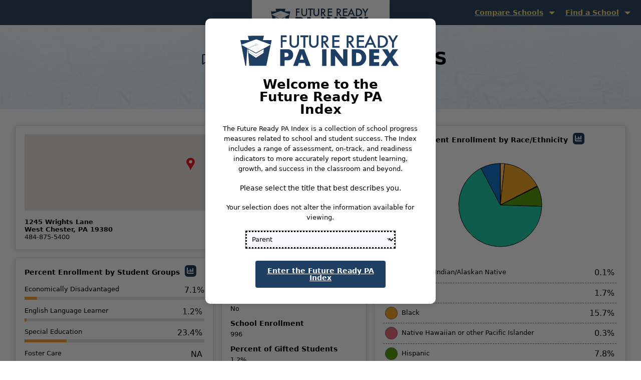

--- FILE ---
content_type: text/html; charset=utf-8
request_url: https://futurereadypa.org/School/FastFacts?id=213117197158070241155112179221202165175079176189
body_size: 119984
content:


<!DOCTYPE html>
<html class="no-js" lang="en">
<head>
    <!-- Global site tag (gtag.js) - Google Analytics -->
    <script async src="https://www.googletagmanager.com/gtag/js?id=UA-11546840-7"></script>
    <script type="text/javascript">
        window.dataLayer = window.dataLayer || [];
        function gtag() { dataLayer.push(arguments); }
        gtag('js', new Date());

        gtag('config', 'UA-11546840-7');
    </script>
    <script src="/nav.js"></script>
    <meta charset="utf-8" />
    <meta name="viewport" content="width=device-width, initial-scale=1.0" />
    <title>School Fast Facts - 21st Century Cyber CS - Future Ready PA Index</title>
    <script src="/lib/jquery/dist/jquery.js"></script>
    <link rel="stylesheet" href="/css/site.min.css?v=f8Gq4WwAMCRdynLsITOArcqoRPKBzsVd4LDxMbMEvT8" />
    <link rel="stylesheet" href="/css/app.css?v=skgA492RwwJrSa2qYzDkmV9ZBF9iEA-VLCS71k6W7rs" />
    <link rel="stylesheet" href="//code.jquery.com/ui/1.12.1/themes/base/jquery-ui.css">
    <link rel="stylesheet" href="/css/iCheck/all.css" />
    <script src="/js/modernizr-2.8.3.js"></script>

    <style type="text/css">
        .nav ul {
            position: absolute;
            top: 46px;
            left: -9999px;
        }

        .nav li {
            float: left;
            position: relative;
        }

        .nav li:hover ul,
        .nav li:focus ul,
        ul.show-menu {
            left: auto;
        }
    </style>
</head>
<body>
    <main class="content">
        <p class="skip-to-main"><a class="show-on-focus" href="#mainContent">Skip to Main Content</a></p>

            <!-- Start Top Bar -->
            <div class="top-bar">
                <div class="top-bar-inner">
                    <div class="logo" style="display: none"><a href="/"><span class="show-for-sr">Future Ready PA Index</span></a></div>
                    
                        <div class="find-a-school-menu">
                            <nav class="navbar">
                                <div class="navbar-collapse collapse" id="navbarCollapse">
                                    <ul class="navbar-nav nav-menu nav">

                                            <li class="nav-item top-level-nav-item" id="compare-menu">
                                                    <a href="javascript:void(0);" class="nav-link" id="compare-schools">Compare Schools</a>
                                                <ul class="nav-menu" id="compare-school-menu">
                                                        <li class="dropdown-compare-school nav-item compare-menu-item" style="display: none"><a href="#" onclick="return SchoolComparison();" class="menu-link compare-menu-link"><span class="small-icon"></span>Compare This School</a></li>
                                                        <li class="dropdown-view-compare nav-item compare-menu-item" style="display: none"><a href="/Compare" class="menu-link compare-menu-link" ><span class="small-icon"></span>View Comparisons</a></li>
                                                        <li class="dropdown-new-compare nav-item compare-menu-item" style="display: none" id="select-schools"><a href="#" onclick="return NewComparison();" class="menu-link compare-menu-link"><span class="small-icon"></span>Select New Schools</a></li>

                                                        <li class="dropdown-year-compare nav-item compare-menu-item" style="display: none"><a href="/Compare/CompareYears" class="menu-link compare-menu-link"><span class="small-icon"></span>Compare Years</a></li>

                                                </ul>
                                            </li>                                            

                                        <li class="nav-item top-level-nav-item" id="find-menu">
                                            <a href="javascript:void(0);" class="nav-link" id="find-school">Find a School</a>
                                            <ul class="nav-menu" id="find-school-menu">
                                                <li class="dropdown-school-name nav-item find-school-menu-item" style="display: none" ><a href="/" class="menu-link find-school-menu-link" ><span class="small-icon"></span>Name</a></li>
                                                <li class="dropdown-map nav-item find-school-menu-item" style="display: none" ><a href="/Search/District" class="menu-link find-school-menu-link" ><span class="small-icon"></span>District</a></li>
                                                <li class="dropdown-county nav-item find-school-menu-item" style="display: none" ><a href="/Search/Location" class="menu-link find-school-menu-link" ><span class="small-icon"></span>Location</a></li>
                                                <li class="dropdown-charter nav-item find-school-menu-item" style="display: none" ><a href="/Search/CTC" class="menu-link find-school-menu-link" ><span class="small-icon"></span>Career Technical Center</a></li>
                                                <li class="dropdown-advanced-search nav-item find-school-menu-item" style="display: none" id="find-charter"><a href="/Search/Charter" class="menu-link find-school-menu-link" ><span class="small-icon"></span>Charter/Cyber Charter School</a></li>
                                                <li class="dropdown-favorites nav-item find-school-menu-item" style="display: none"><a href="/Search/Bookmark" class="menu-link find-school-menu-link" ><span class="small-icon"></span>Bookmarks</a></li>
                                            </ul>
                                        </li>
                                    </ul>
                                </div>
                            </nav>
                        </div>
                </div>
            </div>
            <!-- End Top Bar -->

        
<div class="row inner-top">
    <div class="row text-center school-name-header-row">
        <div class="school-name-header">
            <button class="favorite" data-organizationid="7162" aria-label=" - add to bookmarks"  data-organizationname="" id="favorite-7162" data-added="false">
                <i class="far fa-bookmark fa-1x" style="color: #1f3f63; margin-bottom: 5px;"></i>
            </button>
            <h1 id="mainContent" tabindex="0">
                21st Century Cyber CS
            </h1>
        </div>

    </div>
    <ul class="tabs hide-for-small-only" id="school-facts-tabs">
        <li class="tabs-title"><a href="/Performance/213117197158070241155112179221202165175079176189/062217035154226150163175217010253015238051147172233069060178056080069251047238180223018135233169">School Performance</a></li>
        <li class="tabs-title is-active"><a href="#">School Fast Facts</a></li>

    </ul>
</div>

<div class="inner-content margin-bottom-xlarge">
    <div class="show-for-small-only text-center school-facts-dropdown">
        <button class="button tab-dropdown-button"  data-toggle="tab-dropdown">School Statistics</button>
        <div class="dropdown-pane" id="tab-dropdown" data-dropdown data-auto-focus="true">
            <ul class="">
                <li><a href="/Performance/213117197158070241155112179221202165175079176189/062217035154226150163175217010253015238051147172233069060178056080069251047238180223018135233169">School Performance</a></li>
                <li><a href="#">School Fast Facts</a></li>

            </ul>
        </div>
    </div>

    <section class="float-center fast-facts school-fast-facts margin-top-xlarge">
        <div class="row">
            <div class="column small-12 medium-12 large-7 no-padding-right">
                <div class="row">
                    <div class="column small-12 margin-bottom-small">
                        <div class="panel">
                            <div id="map"></div>
                            <div class="row">
                                <div class="column small-12 no-padding margin-bottom-small">
                                    <div class="school-location-map">
                                        <script type="text/javascript">
                                            var map;
                                            var lat = 39.987095;
                                            var long = -75.577051;
                                            var myLatLng = { lat: lat, lng: long };
                                            var schoolname = "21st Century Cyber CS";
                                            function initMap() {
                                            map = new google.maps.Map(document.getElementById('map'), {
                                            center: myLatLng,
                                            zoom: 10,
                                            zoomControl: true,
                                            scaleControl: true,
                                            mapTypeControl: false
                                            });
                                            var icon = {
                                            url: '/images/pin-sm.png'
                                            };
                                            var marker = new google.maps.Marker({
                                            position: myLatLng,
                                            map: map,
                                            icon: icon,
                                            title: schoolname
                                            });
                                            }
                                        </script>
                                        <script src="https://maps.googleapis.com/maps/api/js?key=AIzaSyCLsusUEuZXFrbsRDOTgWKk9WdEglzAWr4&callback=initMap" async defer></script>
                                    </div>
                                </div>
                                <div class="column small-12 medium-7 no-padding-left map-address">
                                    <div class="school-address">
                                        <div class="street">1245 Wrights Lane</div>
                                        <div class="city-state">West Chester, PA 19380</div>
                                        <div class="phone-number">484-875-5400</div>
                                    </div>
                                </div>
                                <div class="column small-12 medium-5 text-right no-padding-right map-school-button">
                                        <a href="http://www.21cccs.org" target="_blank"  aria-label="School Website. Opens in a new window." class="button school-website-button">School Website <img src="/images/icons/icon-new-window-white.png" alt="This link opens in a new window" /></a>
                                </div>
                            </div>
                        </div>
                    </div>
                </div>
                <div class="row">
                    <div class="column small-12 medium-7">
                        <div class="panel margin-bottom-small school-fact-height" tabindex="0">
                            <div class="fast-facts-header">
                                <h2>
                                    Percent Enrollment by Student Groups
                                        <span class="graph-popup has-tip"  data-tooltip aria-haspopup='true' title='View graph comparing academic years'>
                                            <button id="btnGraphs-percentEnrollmentByStudentGroup" class="main-graph shadow-hover-focus" data-open="graph-percentEnrollmentByStudentGroup"  data-orgid="7162" data-measure="percentEnrollmentByStudentGroup" data-measure-formatted="Percent Enrollment" aria-label="View graph comparing academic years for Percent Enrollment"><i class="fa-solid fa-chart-column align-center" aria-hidden="true"></i></button>
                                        </span>
                                </h2>
                            </div>
                            <div class="graph-reveal medium" id="graph-percentEnrollmentByStudentGroup" data-reveal>
                                <div class="modal-header clearfix header-gray">
                                    <h2 class="text-center">21st Century Cyber CS</h2>
                                    <div class="icon-container">
                                        <div class="icon icon-document-and-pencil"></div>
                                    </div>
                                    <div class="breakdown-headings">
                                        <h3>Percent Enrollment By Student Group</h3>
                                    </div>
                                </div>
                                <div class="reveal-inner" style="width: 100%; height: 100%">
                                    <button class="close-button" data-close aria-label="Close modal" >
                                        <span aria-hidden="true">&times;</span>
                                    </button>
                                    <div id="curve_chart_percentEnrollmentByStudentGroup" tabindex="0" class="chart-box" style="width: 100%; height: 400px"></div>
                                    <div id="table_div_percentEnrollmentByStudentGroup" tabindex="0" class="styled-table"></div>                                
                                    <div class="button-group stacked-for-small" style="height: 50px;">
                                        <a href="/" id="download_link_percentEnrollmentByStudentGroup" download="" class="small-12 medium-4 button float-center align-center-middle"><i class="fas fa-download" aria-label="Download Graph"></i><span aria-hidden="true">&nbsp;Download Graph</span></a>
                                        <button id="csv-button-percentEnrollmentByStudentGroup" class="small-12 medium-4 button float-center">
                                            <span class="fas fa-download" aria-hidden="true"></span><span>&nbsp;Download CSV</span>
                                        </button>
                                        <button class="small-12 medium-4 button float-center" data-close aria-label="Close modal">
                                            <span aria-hidden="true">Back to Measures</span>
                                        </button>
                                    </div>
                                </div>
                            </div>
                            <div class="percentage-row row">
                                <div class="column small-8 medium-10">Economically Disadvantaged</div>
                                <div class="column small-4 medium-2 text-right fast-fact-percentage no-padding-right">
                                    7.1%
                                </div>
                                <div class="column small-12 percentage-bar">
                                    <div class="progress-indicator" style="float: left; width:7.1%"></div>
                                </div>
                            </div>
                            <div class="percentage-row row">
                                <div class="column small-6 medium-10">English Language Learner</div>
                                <div class="column small-6 medium-2 text-right fast-fact-percentage">1.2%</div>
                                <div class="column small-12 percentage-bar">
                                    <div class="progress-indicator" style="float: left; width:1.2%"></div>
                                </div>
                            </div>
                            <div class="percentage-row row">
                                <div class="column small-6 medium-10">Special Education</div>
                                <div class="column small-6 medium-2 text-right fast-fact-percentage">23.4%</div>
                                <div class="column small-12 percentage-bar">
                                    <div class="progress-indicator" style="float: left; width:23.4%"></div>
                                </div>
                            </div>
                            <div class="percentage-row row">
                                <div class="column small-6 medium-6">Foster Care</div>
                                <div class="column small-6 medium-6 text-right fast-fact-percentage">NA</div>
                                <div class="column small-12 percentage-bar">
                                    <div class="progress-indicator" style="float: left; width:0%"></div>
                                </div>
                            </div>
                            <div class="percentage-row row">
                                <div class="column small-6 medium-6">Homeless</div>
                                <div class="column small-6 medium-6 text-right fast-fact-percentage">2.9%</div>
                                <div class="column small-12 percentage-bar">
                                    <div class="progress-indicator" style="float: left; width:2.9%"></div>
                                </div>
                            </div>
                            <div class="percentage-row row">
                                <div class="column small-6 medium-10">Military Connected</div>
                                <div class="column small-6 medium-2 text-right fast-fact-percentage">0.0%</div>
                                <div class="column small-12 percentage-bar">
                                    <div class="progress-indicator" style="float: left; width:0.0%"></div>
                                </div>
                            </div>
                        </div>
                    </div>
                    <div class="column small-12 medium-5 no-padding-left no-padding-left-tablet">
                        <div class="panel margin-bottom-small school-fact-height" tabindex="0">
                            <ul class="school-details">
                                <li>
                                    <div class="fast-facts-header">Grades Offered</div>
                                    <div class="fact">6, 7, 8, 9, 10, 11, 12</div>
                                </li>
                                <li>
                                    <div class="fast-facts-header">Title I School</div>
                                    <div class="fact">No</div>
                                </li>
                                <li>
                                    <div class="fast-facts-header">School Enrollment</div>
                                    <div class="fact">996</div>
                                </li>
                                <li>
                                    <div class="fast-facts-header">Percent of Gifted Students</div>
                                    <div class="fact">1.2%</div>
                                </li>
                                <li>
                                    <div class="fast-facts-header">Supporting Intermediate Unit (IU)</div>
                                    <div class="fact"><a href="http://www.cciu.org" aria-label="Chester County IU 24. Opens in a new window." target="_blank">Chester County IU 24 <img src="/images/icons/icon-new-window.png" alt="This link opens in a new window" /> </a></div>
                                </li>
                            </ul>
                        </div>
                    </div>
                    <div class="column small-12">
                        <div class="panel school-facts-bottom-boxes" tabindex="0">
                            <div class="fast-facts-header">
                                <h2>Percent Enrollment by Gender
                                        <span class="graph-popup has-tip" style="height:23px !important; width:20px; padding-left:5px; " data-tooltip aria-haspopup='true' title='View graph comparing academic years'>
                                            <button id="btnGraphs-percentEnrollmentByGender" class="main-graph shadow-hover-focus" data-open="graph-percentEnrollmentByGender"  data-orgid="7162" data-measure="percentEnrollmentByGender" data-measure-formatted="Percent Enrollment" aria-label="View graph comparing academic years for Percent Enrollment"><i class="fa-solid fa-chart-column align-center" aria-hidden="true"></i></button>
                                        </span>
                                </h2>                                 
                            </div>
                            <div class="graph-reveal medium" id="graph-percentEnrollmentByGender" data-reveal>
                                <div class="modal-header clearfix header-gray">
                                    <h2 class="text-center">21st Century Cyber CS</h2>
                                    <div class="icon-container">
                                        <div class="icon icon-document-and-pencil"></div>
                                    </div>
                                    <div class="breakdown-headings">
                                        <h3>Percent Enrollment By Gender</h3>
                                    </div>
                                </div>
                                <div class="reveal-inner" style="width: 100%; height: 100%">
                                    <button class="close-button" data-close aria-label="Close modal" >
                                        <span aria-hidden="true">&times;</span>
                                    </button>
                                    <div id="curve_chart_percentEnrollmentByGender" tabindex="0" class="chart-box" style="width: 100%; height: 400px"></div>
                                    <div id="table_div_percentEnrollmentByGender" tabindex="0" class="styled-table"></div>
                                    <div class="button-group stacked-for-small" style="height: 50px;">
                                        <a href="/" id="download_link_percentEnrollmentByGender" download="" class="small-12 medium-4 button float-center align-center-middle"><i class="fas fa-download" aria-label="Download Graph"></i><span aria-hidden="true">&nbsp;Download Graph</span></a>
                                        <button id="csv-button-percentEnrollmentByGender" class="small-12 medium-4 button float-center">
                                            <span class="fas fa-download" aria-hidden="true"></span><span>&nbsp;Download CSV</span>
                                        </button>
                                        <button class="small-12 medium-4 button float-center" data-close aria-label="Close modal" > <span aria-hidden="true">Back to Measures</span> </button>
                                    </div>
                                </div>
                            </div>
                            <div class="percentage-row row">
                                <div class="column small-6 medium-10">Male</div>
                                <div class="column small-6 medium-2 text-right fast-fact-percentage">45.6%</div>
                                <div class="column small-12 percentage-bar">
                                    <div class="progress-indicator" style="float: left; width:45.6%"></div>
                                </div>
                            </div>
                            <div class="percentage-row row">
                                <div class="column small-6 medium-10">Female</div>
                                <div class="column small-6 medium-2 text-right fast-fact-percentage">54.4%</div>
                                <div class="column small-12 percentage-bar">
                                    <div class="progress-indicator" style="float: left; width:54.4%"></div>
                                </div>
                            </div>
                        </div>
                    </div>
                    <div class="column small-12 margin-top-small" id="memberEnrollment" style='display: none'>
                        <div class="panel ctc-member-box" id="member-districts">
                            <div id="district-list">
                            </div>
                        </div>
                    </div>
                </div>
            </div>
            <div class="column small-12 medium-12 large-5 no-padding-left margin-top-tablet" >
                <div class="row">
                    <div class="column small-12 no-padding-left">
                        <div class="panel race-panel" tabindex="0">
                            <div class="fast-facts-header text-center">
                                <h2>
                                    Percent Enrollment by Race/Ethnicity
                                        <span class="graph-popup has-tip"  data-tooltip aria-haspopup='true' title='View graph comparing academic years'>
                                            <button id="btnGraphs-percentEnrollmentByRaceEthnicity" class="main-graph shadow-hover-focus" data-open="graph-percentEnrollmentByRaceEthnicity"  data-orgid="7162" data-measure="percentEnrollmentByRaceEthnicity" data-measure-formatted="Percent Enrollment" aria-label="View graph comparing academic years for Percent Enrollment"><i class="fa-solid fa-chart-column align-center" aria-hidden="true"></i></button>
                                        </span>
                                </h2>
                            </div>
                            <div class="graph-reveal medium" id="graph-percentEnrollmentByRaceEthnicity" data-reveal>
                                <div class="modal-header clearfix header-gray">
                                    <h2 class="text-center">21st Century Cyber CS</h2>
                                    <div class="icon-container">
                                        <div class="icon icon-document-and-pencil"></div>
                                    </div>
                                    <div class="breakdown-headings">
                                        <h3>Percent Enrollment By Race/Ethnicity</h3>
                                    </div>
                                </div>
                                <div class="reveal-inner" style="width: 100%; height: 100%">
                                    <button class="close-button" data-close aria-label="Close modal" >
                                        <span aria-hidden="true">&times;</span>
                                    </button>
                                    <div id="curve_chart_percentEnrollmentByRaceEthnicity" tabindex="0" class="chart-box" style="width: 100%; height: 400px"></div>
                                    <div id="table_div_percentEnrollmentByRaceEthnicity" tabindex="0" class="styled-table"></div>                                
                                    <div class="button-group stacked-for-small" style="height: 50px;">
                                        <a href="/" id="download_link_percentEnrollmentByRaceEthnicity" download="" class="small-12 medium-4 button float-center align-center-middle"><i class="fas fa-download" aria-label="Download Graph"></i><span aria-hidden="true">&nbsp;Download Graph</span></a>
                                        <button id="csv-button-percentEnrollmentByRaceEthnicity" class="small-12 medium-4 button float-center">
                                            <span class="fas fa-download" aria-hidden="true"></span><span>&nbsp;Download CSV</span>
                                        </button>
                                        <button class="small-12 medium-4 button float-center" data-close aria-label="Close modal">
                                            <span aria-hidden="true">Back to Measures</span>
                                        </button>
                                    </div>
                                </div>
                            </div>
                            <div id="piechart" class="pie-chart" style="width: 185px; height: 185px" aria-hidden="true"></div>
                            <ul class="pie-chart-breakdown clearfix"  tabindex="0">
                                <li class="clearfix" id="american-indian">
                                    <div class="column small-9 medium-10 race-column"><span class="chart-color-indicator american-indian"></span>American Indian/Alaskan Native</div>
                                    <div class="column small-3 medium-2 fast-fact-percentage text-right">0.1%</div>
                                </li>
                                <li class="clearfix" id="asian">
                                    <div class="column small-9 medium-10 race-column"><span class="chart-color-indicator asian"></span>Asian</div>
                                    <div class="column small-3 medium-2 fast-fact-percentage text-right">1.7%</div>
                                </li>
                                <li class="clearfix" id="black">
                                    <div class="column small-9 medium-10 race-column"><span class="chart-color-indicator black"></span>Black</div>
                                    <div class="column small-3 medium-2 fast-fact-percentage text-right">15.7%</div>
                                </li>
                                <li class="clearfix" id="hawaiian">
                                    <div class="column small-9 medium-10 race-column"><span class="chart-color-indicator hawaiian"></span>Native Hawaiian or other Pacific Islander</div>
                                    <div class="column small-3 medium-2 fast-fact-percentage text-right">0.3%</div>
                                </li>
                                <li class="clearfix" id="hispanic">
                                    <div class="column small-9 medium-10 race-column"><span class="chart-color-indicator hispanic"></span>Hispanic</div>
                                    <div class="column small-3 medium-2 fast-fact-percentage text-right">7.8%</div>
                                </li>
                                <li class="clearfix" id="white">
                                    <div class="column small-9 medium-10 race-column"><span class="chart-color-indicator white"></span>White</div>
                                    <div class="column small-3 medium-2 fast-fact-percentage text-right">66.8%</div>
                                </li>
                                <li class="clearfix" id="two-races">
                                    <div class="column small-9 medium-10 race-column"><span class="chart-color-indicator two-races"></span>2 or More Races</div>
                                    <div class="column small-3 medium-2 fast-fact-percentage text-right">7.6%</div>
                                </li>
                            </ul>
                        </div>
                    </div>
                    <div class="small-12 column no-padding-left margin-top-small" id="ctcPrograms" style='display: none'>
                        <div class="panel ctc-program-box">
                            <div class="fast-facts-header"><h2>Career and Technical Center (CTC) Programs</h2></div>
                            <div class="margin-top-standard">
                                
                            </div>
                        </div>
                    </div>
                </div>
            </div>
        </div>
         <div class="row margin-top-small">
            <div class="column small-12">
                

                <div class="row fast-facts-bottom">
                    <div class="column small-12 medium-4 large-3">
                        <h3>Reports</h3>
                        <ul class="fast-facts-links">
                            <li><a href="https://www.safeschools.pa.gov" target="_blank" rel="noopener noreferrer">School Safety Report<span class="show-for-sr">opens in a new window</span><i class="far fa-external-link-alt"></i></a></li>
                            <li><a href="https://penndata.hbg.psu.edu" target="_blank" rel="noopener noreferrer">Special Education Data Report<span class="show-for-sr">opens in a new window</span><i class="far fa-external-link-alt"></i></a></li>
                            <li><a href="https://www.education.pa.gov/K-12/ESSA/ESSAReportCard/Pages/default.aspx" target="_blank" rel="noopener noreferrer">ESSA Federal Report<span class="show-for-sr">opens in a new window</span><i class="far fa-external-link-alt"></i></a></li>
                                <li><button id="frcpp-grad-report-button">Graduation Report <i class="far fa-file-pdf"></i></button></li>

                        </ul>
                    </div>
                        <div class="column small-12 medium-4 large-3">
                            <h3>Ready to Learn</h3>
                            <ul class="fast-facts-links">
                                <li><button id="adequacy-supplement-report-button">Foundation/Adequacy Supplement <i class="far fa-file-csv"></i></button></li>
                                <li><button id="tax-equity-supplement-report-button">Tax Equity Supplement <i class="far fa-file-csv"></i></button></li>
                            </ul>
                        </div>
                    <div class="column small-12 medium-4 large-3 end">
                        <h3>Resources</h3>
                        <ul class="fast-facts-links">
                            <li><a href="http://www.paauditor.gov/audit-reports" target="_blank" rel="noopener noreferrer">State Audit<span class="show-for-sr">opens in a new window</span><i class="far fa-external-link-alt"></i></a></li>
                            <li><a href="/district/fiscaldata?id=213117197158070241155112179221202165175079176189" target="_blank" rel="noopener noreferrer">Fiscal Information<span class="show-for-sr">opens in a new window</span></a></li>
                            <li><a href="#" target="_blank" rel="noopener noreferrer" class="glossary-def" data-acc="fast-facts" definition="fast-facts" aria-label="Fast Fact Data Definitions">Fast Fact Data Definitions<span class="show-for-sr">opens in a new window</span></a></li>
                         </ul>
                    </div>
                </div>
            </div> 
            
        </div>
    </section>
</div>

<div class="graph-reveal small report-modal" id="graduation-report-modal" data-reveal>
    <div class="modal-header clearfix header-blue">
        <h2 class="text-center">21st Century Cyber CS</h2>
        <div class="icon-container">
            <div class="icon icon-document-and-pencil"></div>
        </div>
        <div class="breakdown-headings">
            <h3>Graduation Report Download</h3>
        </div>
    </div>
    <div class="reveal-inner" style="width: 100%; height: 100%">
        <button class="close-button" data-close aria-label="Close modal">
            <span aria-hidden="true">&times;</span>
        </button>

        <input type="text" id="honeypot-field" name="honeypot-field" style="display:none;" autocomplete="off" />
        <div class="content-window">
            <div id="grad-report-status" class="text-center grad-report-status-message">
                <span id="grad-report-message">Checking if the graduation report is available</span>
                <span id="grad-report-spinner" class="fal fa-spinner fa-spin" style="color:#1373CD; margin-left: 5px;"></span>
            </div>
            <button id="frcpp-grad-report-download-button" class="button button-download float-center disabled"
                    data-organizationid="213117197158070241155112179221202165175079176189">
                <span class="fas fa-download" aria-hidden="true"></span>
                <span id="buttonSpinner" style="display:none;" class="fal fa-spinner fa-spin" style="color:#1373CD;"></span>
                <span>&nbsp;Download Report</span>
            </button>
        </div>

        <div class="stacked-for-small" style="height: 50px;">
            <button class="button button-close float-center" data-close aria-label="Close modal">
                <span aria-hidden="true">Close</span>
            </button>
        </div>
    </div>
</div>

<div class="graph-reveal small report-modal" id="adequacy-supplement-report-modal" data-reveal>
    <div class="modal-header clearfix header-blue">
        <h2 class="text-center">21st Century Cyber CS</h2>
        <div class="icon-container">
            <div class="icon icon-document-and-pencil"></div>
        </div>
        <div class="breakdown-headings">
            <h3>Foundation/Adequacy Supplement Report Download</h3>
        </div>
    </div>
    <div class="reveal-inner" style="width: 100%; height: 100%">
        <button class="close-button" data-close aria-label="Close modal">
            <span aria-hidden="true">&times;</span>
        </button>

        <input type="text" id="honeypot-adequacy-supplement-field" name="honeypot-field" style="display:none;" autocomplete="off" />
        <div class="content-window">
            <div id="adequacy-supplement-report-status" class="text-center grad-report-status-message">
                <span id="adequacy-supplement-message">Checking if the foundation/adequacy supplement report is available</span>
                <span id="adequacy-supplement-spinner" class="fal fa-spinner fa-spin" style="color:#1373CD; margin-left: 5px;"></span>
            </div>
            <button id="adequacy-supplement-report-download-button" class="button button-download float-center disabled"
                    data-organizationid="213117197158070241155112179221202165175079176189">
                <span class="fas fa-download" aria-hidden="true"></span>
                <span id="buttonSpinner" style="display:none;" class="fal fa-spinner fa-spin" style="color:#1373CD;"></span>
                <span>&nbsp;Download Report</span>
            </button>
        </div>

        <div class="stacked-for-small" style="height: 50px;">
            <button class="button button-close float-center" data-close aria-label="Close modal">
                <span aria-hidden="true">Close</span>
            </button>
        </div>
    </div>
</div>

<div class="graph-reveal small report-modal" id="tax-equity-supplement-report-modal" data-reveal>
    <div class="modal-header clearfix header-blue">
        <h2 class="text-center">21st Century Cyber CS</h2>
        <div class="icon-container">
            <div class="icon icon-document-and-pencil"></div>
        </div>
        <div class="breakdown-headings">
            <h3>Tax Equity Supplement Report Download</h3>
        </div>
    </div>
    <div class="reveal-inner" style="width: 100%; height: 100%">
        <button class="close-button" data-close aria-label="Close modal">
            <span aria-hidden="true">&times;</span>
        </button>

        <input type="text" id="honeypot-tax-equity-supplement-field" name="honeypot-field" style="display:none;" autocomplete="off" />
        <div class="content-window">
            <div id="tax-equity-supplement-report-status" class="text-center grad-report-status-message">
                <span id="tax-equity-supplement-message">Checking if the tax equity supplement report is available</span>
                <span id="tax-equity-supplement-spinner" class="fal fa-spinner fa-spin" style="color:#1373CD; margin-left: 5px;"></span>
            </div>
            <button id="tax-equity-supplement-report-download-button" class="button button-download float-center disabled"
                    data-organizationid="213117197158070241155112179221202165175079176189">
                <span class="fas fa-download" aria-hidden="true"></span>
                <span id="buttonSpinner" style="display:none;" class="fal fa-spinner fa-spin" style="color:#1373CD;"></span>
                <span>&nbsp;Download Report</span>
            </button>
        </div>

        <div class="stacked-for-small" style="height: 50px;">
            <button class="button button-close float-center" data-close aria-label="Close modal">
                <span aria-hidden="true">Close</span>
            </button>
        </div>
    </div>
</div>


<input id="hdnOrgId" type="hidden" value="213117197158070241155112179221202165175079176189" />
<input id="hdnCurrentPageNum" type="hidden" value="1" />

<script type="text/javascript" src="https://www.gstatic.com/charts/loader.js"></script>
<script type="text/javascript">
    google.charts.load('50', {'packages':['corechart']});
    google.charts.setOnLoadCallback(drawChart);

    function drawChart() {
        var dataTable = new google.visualization.DataTable();
        dataTable.addColumn('string', 'Ethnicity');
        dataTable.addColumn('number', 'Percentage');
        // A column for custom tooltip content
        dataTable.addColumn({type: 'string', role: 'tooltip'});
        dataTable.addRows([
            ['American Indian/Alaskan Native', 0.1, 'American Indian/Alaskan Native'],
            ['Asian', 1.7, 'Asian'],
            ['Black', 15.7, 'Black'],
            ['Native Hawaiian or other Pacific Islander', 0.3, 'Native Hawaiian or other Pacific Islander'],
            ['Hispanic', 7.8, 'Hispanic'],
            ['White', 66.8, 'White'],
            ['2 or more races', 7.6, '2 or more races']

        ]);

        var data = dataTable;

        var options = {
            title: '',
            legend: 'none',
            chartArea: { 
                top: 10, 
                width: "90%", 
                height: "90%" 
            },
            colors: ["#1F3F63", "#FECC83", "#F5A623", "#EC6E7D", "#5AA10C", "#20CDA6", "#1373CD"],
            fontSize: '12',
            pieSliceText: 'none',
            pieSliceBorderColor: '#000',
            tooltip: { 
                showColorCode: true,
                text: "percentage", 
                trigger: "both" 
            }
            //tooltip: { ignoreBounds: true, isHtml: true}
        };

        var chart = new google.visualization.PieChart(document.getElementById('piechart'));

        function selectHandler() {
            $(".pie-chart-breakdown li").css("background-color", "#FFFFFF");
            var selectedItem = chart.getSelection()[0];
            if (selectedItem) {
                var value = data.getValue(selectedItem.row, 0);

                if (value == "Black") {
                    $("#black").css("background-color", "#e5e5e5");
                }
                else if (value == "American Indian/Alaskan Native") {
                    $("#american-indian").css("background-color", "#e5e5e5");
                }
                else if (value == "Asian") {
                    $("#asian").css("background-color", "#e5e5e5");
                }
                else if (value == "Hispanic") {
                    $("#hispanic").css("background-color", "#e5e5e5");
                }
                else if (value == "White") {
                    $("#white").css("background-color", "#e5e5e5");
                }
                else if (value == "2 or more races") {
                    $("#two-races").css("background-color", "#e5e5e5");
                }
                else if (value == "Hawaiian Islander/Pacific Islander") {
                    $("#hawaiian").css("background-color", "#e5e5e5");
                }
            }
        }

        google.visualization.events.addListener(chart, 'onmouseover', function (e) {
            $(".pie-chart-breakdown li").css("background-color", "#FFFFFF");
            var value = data.getValue(e.row, 0);

            if (value == "Black") {
                $("#black").css("background-color", "#e5e5e5");
            }
            else if (value == "American Indian/Alaskan Native") {
                $("#american-indian").css("background-color", "#e5e5e5");
            }
            else if (value == "Asian") {
                $("#asian").css("background-color", "#e5e5e5");
            }
            else if (value == "Hispanic") {
                $("#hispanic").css("background-color", "#e5e5e5");
            }
            else if (value == "White") {
                $("#white").css("background-color", "#e5e5e5");
            }
            else if (value == "2 or more races") {
                $("#two-races").css("background-color", "#e5e5e5");
            }
            else if (value == "Hawaiian Islander/Pacific Islander") {
                $("#hawaiian").css("background-color", "#e5e5e5");
            }
        });

        google.visualization.events.addListener(chart, 'onmouseout', function(entry) {
            chart.setSelection([]);
            $(".pie-chart-breakdown li").css("background-color", "#FFFFFF");
        });

        google.visualization.events.addListener(chart, 'select', selectHandler);

        chart.draw(data, options);

        $(".pie-chart-breakdown li").hover(function () {
            $(".pie-chart-breakdown li").css("background-color", "#FFFFFF");
            $(this).css("background-color", "#e5e5e5");

            var value = $(this).attr("id");

            if (value == "american-indian") {
                chart.setSelection([{ row: 0 }]);
            }
            else if (value == "asian") {
                chart.setSelection([{ row: 1 }]);
            }
            else if (value == "black") {
                chart.setSelection([{ row: 2 }]);
            }
            else if (value == "hawaiian") {
                chart.setSelection([{ row: 3 }]);
            }
            else if (value == "hispanic") {
                chart.setSelection([{ row: 4 }]);
            }
            else if (value == "white") {
                chart.setSelection([{ row: 5 }]);
            }
            else if (value == "two-races") {
                chart.setSelection([{ row: 6 }]);
            }
        });

        $(".pie-chart-breakdown li").mouseout(function() {
            $(".pie-chart-breakdown li").css("background-color", "#FFFFFF");
            chart.setSelection([]);
        });

        $(".pie-chart-breakdown li").mouseover(function () {
            $(this).css("background-color", "#e5e5e5");
            var value = $(this).attr("id");

            if (value == "american-indian") {
                chart.setSelection([{ row: 0 }]);
            }
            else if (value == "asian") {
                chart.setSelection([{ row: 1 }]);
            }
            else if (value == "black") {
                chart.setSelection([{ row: 2 }]);
            }
            else if (value == "hawaiian") {
                chart.setSelection([{ row: 3 }]);
            }
            else if (value == "hispanic") {
                chart.setSelection([{ row: 4 }]);
            }
            else if (value == "white") {
                chart.setSelection([{ row: 5 }]);
            }
            else if (value == "two-races") {
                chart.setSelection([{ row: 6 }]);
            }
        });

        $(".pie-chart-breakdown li").click(function () {
            $(".pie-chart-breakdown li").css("background-color", "#FFFFFF");
            $(this).css("background-color", "#e5e5e5");

            var value = $(this).attr("id");

            if (value == "american-indian") {
                chart.setSelection([{ row: 0 }]);
            }
            else if (value == "asian") {
                chart.setSelection([{ row: 1 }]);
            }
            else if (value == "black") {
                chart.setSelection([{ row: 2 }]);
            }
            else if (value == "hawaiian") {
                chart.setSelection([{ row: 3 }]);
            }
            else if (value == "hispanic") {
                chart.setSelection([{ row: 4 }]);
            }
            else if (value == "white") {
                chart.setSelection([{ row: 5 }]);
            }
            else if (value == "two-races") {
                chart.setSelection([{ row: 6 }]);
            }
        });
    }
</script>

<script type="text/javascript">
    var currentChart;
    var chartWrapper;
    var currentTable;

    $(document).ready(function () {
        establishFRCPPGradReportButton();
        //$(document).foundation();
        var id = 7162;
        var args = {
            id: id,
            currentPageNum: 1
        };

        $.ajax({
            url: "/School/MemberDistrictList",
            data: args,
            type: "GET",
            success: function (response) {
                $('#district-list').html(response);
            },
            error: function (error) {
            }
        });

        $(".button").click(function () {
        });

        $("#fiscal-button").click(function () {
            location.href = "/district/fiscaldata" + "?id=" + "213117197158070241155112179221202165175079176189";
        });

        $("#school-fiscal-button").click(function () {
            location.href = "/school/fiscaldata" + "?id=" + "213117197158070241155112179221202165175079176189";
        });

        // $("#school-safety-button").click(function () {
        //     var isreviewsite = "False";
        //     if (isreviewsite.toLowerCase() == "true")
        //     {
        //         return false;
        //     }

        //     window.open("https://www.safeschools.pa.gov");
        // });

        // $("#special-ed-button").click(function () {
        //     var isreviewsite = "False";
        //     if (isreviewsite.toLowerCase() == "true")
        //     {
        //         return false;
        //     }

        //     window.open("https://penndata.hbg.psu.edu");
        // });

        // $("#state-audit-button").click(function () {
        //     var isreviewsite = "False";
        //     if (isreviewsite.toLowerCase() == "true")
        //     {
        //         return false;
        //     }

        //     window.open("http://www.paauditor.gov/audit-reports");
        // });

        // $("#federal-report-button").click(function () {
        //     var isreviewsite = "False";
        //     if (isreviewsite.toLowerCase() == "true")
        //     {
        //         return false;
        //     }
        //     window.open("https://www.education.pa.gov/K-12/ESSA/ESSAReportCard/Pages/default.aspx");

        //     //window.open("");
        // });

        // $(".glossary-def").click(function () {
        //     window.open("/home/glossary?accordion=" + $(this).attr("data-acc") + "&definition=" + $(this).attr("definition"));
        // });

         $("#frcpp-grad-report-button").click(function () {

            var $modal = $('#graduation-report-modal');
            $modal.foundation('open');
            $modal.attr('aria-hidden', 'false');
            establishFRCPPGradReportButton();

        });

        $("#adequacy-supplement-report-button").click(function () {

            var $modal = $('#adequacy-supplement-report-modal');
            $modal.foundation('open');
            $modal.attr('aria-hidden', 'false');
            establishAdequacySupplementReportButton();

        });

        $("#tax-equity-supplement-report-button").click(function () {

            var $modal = $('#tax-equity-supplement-report-modal');
            $modal.foundation('open');
            $modal.attr('aria-hidden', 'false');
            establishTaxEquitySupplementReportButton();

        });

        $(".glossary-def").click(function () {
            window.open("/home/glossary?accordion=" + $(this).attr("data-acc") + "&definition=" + $(this).attr("definition"));
        });

         $('.main-graph').click(
            function () {
                displayGraphModal(this);
            }
         ); //end of click listener

        $(".favorite").off().on("click", function (e) {
            var that = $(this);
            var args = {
                id: $(this).attr("data-organizationid"),
                name: $(this).attr("data-organizationname")
            };
            if ($(this).attr("data-added") == "false") {
                $.ajax({
                    url: '/Home/SaveFavorite',
                    data: args,
                    type: 'POST',
                    success: function (html) {
                        //HideLoader();
                        if (html.indexOf("Warning") > -1) {
                            createHTMLAlert("alertMessageDiv", "You can only choose 16 bookmarks at a time", 'error', 3000);
                            $(that).removeClass("favorite-selected");
                            $(that).attr("aria-label", $(that).attr("data-organizationname") + " - add to bookmarks");
                            $(that).attr("data-added", "false");
                        }
                        else {
                            createLiveAlert($(that).attr("data-organizationname") + " added to bookmarks", 'success', 3000);
                            $(that).addClass("favorite-selected");
                            $(that).attr("aria-label", $(that).attr("data-organizationname") + " - added to bookmarks");
                            $(that).attr("data-added", "true");
                            $(that).children().removeClass("far fa-bookmark");
                            $(that).children().addClass("fas fa-bookmark");
                        }
                        $(".loader").hide();
                    },
                    error: function () {
                        alert("Too many");
                        //HideLoader();
                        //$("#error-content").text('Warning.  An error has occurred while attempting to retrieve the enrollment information.');
                        //$("#error-container").show();
                        return false;
                    }
                });
            }
            else {
                $.ajax({
                    url: '/Home/RemoveFavorite',
                    data: args,
                    type: 'POST',
                    success: function (html) {
                        //HideLoader();
                        createLiveAlert($(that).attr("data-organizationname") + " removed from bookmarks", 'success', 3000);
                        $(".loader").hide();
                    },
                    error: function () {
                        //HideLoader();
                        //$("#error-content").text('Warning.  An error has occurred while attempting to retrieve the enrollment information.');
                        //$("#error-container").show();
                        return false;
                    }
                });
                $(this).removeClass("favorite-selected");
                $(this).attr("data-added", "false");
                $(this).attr("aria-label", $(this).attr("data-organizationname") + " - add to bookmarks");
                $(that).children().removeClass("fas fa-bookmark");
                $(that).children().addClass("far fa-bookmark");
            }
        });
        CheckFavorites();
    });

    $(window).resize(function(){
        if (typeof chartWrapper !== 'undefined') {
            google.visualization.events.addListener(chartWrapper, 'error', function (err) {
                // check error
            });
            chartWrapper.draw();
        }
    });

    // function establishFRCPPGradReportButton() {
    //     //get button element
    //     let gradButton = $("#frcpp-grad-report-button");
    //     if (gradButton.length) {

    //         //get file check url
    //         var args = {
    //             id: gradButton.attr("data-organizationid")
    //         }

    //         console.log("args",args);

    //         $.ajax({
    //             url: "/District/GetGradReportUrl",
    //             data: args,
    //             type: "GET",
    //             success: function (response) {
    //                 if (response != null) {
    //                     //console.log("GetGradReportUrl", response);
    //                     //var test = "https://files5.pdesas.org/195098011160116140093102247207021066048133119033/Download.ashx?hash=2.2";
    //                     gradButton.attr("href",response);
    //                     //gradButton.attr("href", test);

    //                     gradButton.removeClass("disabled");
    //                 }
    //             },
    //             error: function (error) {

    //             }
    //         });

    //     }

    // }


    function displayGraphModal(thisObj) {
        var measure = $(thisObj).attr("data-measure");
        var measureFormatted = $(thisObj).attr("data-measure-formatted");

        google.charts.load('current', {'packages':['table']});
        google.charts.setOnLoadCallback(function() {
            initChart();

            var args = {
                id: $(thisObj).attr("data-orgid"),
                area: "schoolfastfact"
            };
            $.ajax({
                type: "GET",
                url: "/School/YearComparisonGraphs",
                data: args,
                success: function(response) {
                    $.when(OnSuccess(response))
                        .then(function() {
                            //currentChart = undefined;
                            //currentTable = undefined;
                        });
                },
                error: OnErrorCall
            });
        });

        function AddDataPointtoChart(workingArray, index, value) {
            if ($.isNumeric(value)) {
                workingArray[index] = ({v: parseFloat(value), f: value + '%'});
            }
            else if (value == null) {
                workingArray[index] = null;
            }
            else {
                workingArray[index] = null;
            }
            return workingArray;
        }

        function OnSuccess(response) {
            var rows = [];
            var data = new google.visualization.DataTable();
            data.addColumn('string', 'PA Index Reporting Year');

            if (measure == 'percentEnrollmentByStudentGroup') {
                data.addColumn('number', 'Economically Disadvantaged');
                data.addColumn('number', 'English Language Learner');
                data.addColumn('number', 'Special Education');
                data.addColumn('number', 'Foster Care');
                data.addColumn('number', 'Homeless');
                data.addColumn('number', 'Military Connected');
            }
            else if (measure == 'percentEnrollmentByRaceEthnicity') {
                data.addColumn('number', 'American Indian/Alaskan Native');
                data.addColumn('number', 'Asian');
                data.addColumn('number', 'Black');
                data.addColumn('number', 'Hawaiian/Pacific Islander');
                data.addColumn('number', 'Hispanic');
                data.addColumn('number', 'White');
                data.addColumn('number', '2 or More Races');
            }
            else if (measure == 'percentEnrollmentByGender') {
                data.addColumn('number', 'Male');
                data.addColumn('number', 'Female');
            }

            $.each(response, function(index, value) {
                var year = value["academicYearId"] + 1998; //add 2000 to convert 2-digit year to 4-digit year, then subtract 2 to convert release year to academic year
                var nextYear = year + 1;
                var academicYear = year + "-" + nextYear
                var workingArray = new Array();
                workingArray[0] = academicYear;
                $.each(value, function(subindex, subvalue) {
                    if (measure == 'percentEnrollmentByStudentGroup') {
                        if (subindex.includes("economicallyDisadvantaged")) {
                            workingArray = AddDataPointtoChart(workingArray, 1, subvalue);
                        }
                        else if (subindex.includes("englishLearner")) {
                            workingArray = AddDataPointtoChart(workingArray, 2, subvalue);
                        }
                        else if (subindex.includes("specialEducation")) {
                            workingArray = AddDataPointtoChart(workingArray, 3, subvalue);
                        }
                        else if (subindex.includes("fosterCare")) {
                            workingArray = AddDataPointtoChart(workingArray, 4, subvalue);
                        }
                        else if (subindex.includes("homeless")) {
                            workingArray = AddDataPointtoChart(workingArray, 5, subvalue);
                        }
                        else if (subindex.includes("militaryConnected")) {
                            workingArray = AddDataPointtoChart(workingArray, 6, subvalue);
                        }
                    }
                    else if (measure == 'percentEnrollmentByRaceEthnicity') {
                        if (subindex.includes("americanIndianAlaskanNative")) {
                            workingArray = AddDataPointtoChart(workingArray, 1, subvalue);
                        }
                        else if (subindex.includes("asian")) {
                            workingArray = AddDataPointtoChart(workingArray, 2, subvalue);
                        }
                        else if (subindex.includes("black")) {
                            workingArray = AddDataPointtoChart(workingArray, 3, subvalue);
                        }
                        else if (subindex.includes("nativeHawaiianOtherPacificIslander")) {
                            workingArray = AddDataPointtoChart(workingArray, 4, subvalue);
                        }
                        else if (subindex.includes("hispanic")) {
                            workingArray = AddDataPointtoChart(workingArray, 5, subvalue);
                        }
                        else if (subindex.includes("white")) {
                            workingArray = AddDataPointtoChart(workingArray, 6, subvalue);
                        }
                        else if (subindex.includes("twoOrMoreRaces")) {
                            workingArray = AddDataPointtoChart(workingArray, 7, subvalue);
                        }
                    }
                    else if (measure == 'percentEnrollmentByGender') {
                        if (subindex.startsWith("male")) {
                            workingArray = AddDataPointtoChart(workingArray, 1, subvalue);
                        }
                        else if (subindex.includes("female")) {
                            workingArray = AddDataPointtoChart(workingArray, 2, subvalue);
                        }
                    }
                });
                data.addRow(workingArray);
            });

            var options = {
                title: measureFormatted,
                //series: {
                //    0: { lineDashStyle: [14, 2, 7, 2], color: 'red' },
                //    },
                explorer: {},
                animation: {
                    duration: 1000,
                    easing: 'out',
                },
                //title: measureFormatted,
                curveType: 'function',
                chartArea: {
                    left: '30',
                    'width': '60%',
                    'height': '75%'
                },
                legend: {
                    'position': 'right'
                },
                pointSize: 7,
                dataOpacity: 0.3,
                annotations: {
                    textStyle: {
                        fontName: 'Times-Roman',
                        fontSize: 18,
                        bold: true,
                        italic: true,
                        color: '#e5d385',
                    },
                    stem: {
                        length: 0
                    }
                },
                viewWindowMode:'explicit',
                hAxis: {
                    title: data.getColumnLabel(0),
                    titleTextStyle: {
                        italic: false 
                    }                                  
                },
                vAxis: {
                    //viewWindow: {
                    //    min: 0,
                    //    max: 100
                    //}
                }
            };

            //remove columns with no values
            var columns = [];
            for (var i = 0; i < data.getNumberOfColumns(); i++) {
                for (var j = 0; j < data.getNumberOfRows(); j++) {
                    if (data.getValue(j, i) !== null) {
                        // add the column to the array if we find a value in it
                        columns.push(i);
                        // break because we don't need to search this column any more
                        break;
                    }
                }
            }
            var view = new google.visualization.DataView(data);
            view.setColumns(columns);
            currentChart.draw(view, options);

            var chartContainer = $("#curve_chart_" + measure);
            google.visualization.events.addListener(currentChart, 'ready', function () {
                //chartContainer[0].innerHTML = '<img id="chart" src=' + currentChart.getImageURI() + '>';
                document.getElementById("download_link_" + measure).setAttribute("href", currentChart.getImageURI());
                chartContainer[0].setAttribute('aria-label', 'Line chart showing ' + measure + " for different student groups across academic years.");
                chartContainer[0].style.borderRadius = '9px 9px';
                var svg = chartContainer[0].getElementsByTagName('svg')[0];
                var svgParent = chartContainer[0].getElementsByTagName('svg')[0].parentNode;
                var container1 = chartContainer[0].childNodes;
                var container2 = container1[0].childNodes;
                // svg[0].ariaLabel = 'Line chart showing ' + measure + ' for different student groups across academic years.';
                var downloadDiv = document.createElement('div');
                var htmlString = '<a href="/" id="download_link_percentAdvancedonELALiterature" download="" class="small-1 ui-button ui-widget ui-corner-all" style="margin: 5px;"><i class="fas fa-download" aria-label="Download Graph"></i></a>';
                downloadDiv.innerHTML = htmlString.trim();
                //container2[0].append(downloadDiv);
            });

            //add chart to wrapper and assign to global var to use when screensize changes (can't call draw method on chart var without resupplying data and options)
            var wrapper = new google.visualization.ChartWrapper({
                chartType: 'LineChart',
                dataTable: view,
                options: options,
                containerId: 'curve_chart_' + measure
            });
            chartWrapper = wrapper;

            function AddDataPointtoTable(row, index, value) {
                if ($.isNumeric(value)) {
                    row[index] = ({v: parseFloat(value).toString(), f: value + '%'});
                }
                else {
                    if (value == "IS") {
                        value = "Insufficient Sample";
                    }
                    if(value == "IT") {
                        value = "Insufficient Testers";
                    }
                    if(value == "NA") {
                        value = "Not Applicable";
                    }
                    if(value == null) {
                        value = "Not Available";
                    }
                    if(value != null && value.toUpperCase().includes("SUPPRESS")) {
                        value = "Not Applicable";
                    }
                    row[index] = value;
                }
                return row;
            }

            var tableRows = [];
            var tableData = new google.visualization.DataTable();
            tableData.addColumn('string', 'Student Group');
            var rowAmericanIndianAlaskaNative = ["American Indian/Alaska Native"];
            var rowAsian = ["Asian"];
            var rowHawaiianPacificIslander = ["Hawaiian Pacific Islander"];
            var rowBlack = ["Black"];
            var rowHispanic = ["Hispanic"];
            var rowWhite = ["White"];
            var row2orMoreRaces = ["2 or More Races"];
            var rowEconomicallyDisadvantaged = ["Economically Disadvantaged"];
            var rowEnglishLearner = ["English Learner"];
            var rowSpecialEducation = ["SpecialEducation"];
            var rowFosterCare = ["Foster Care"];
            var rowHomeless = ["Homeless"];
            var rowMilitaryConnected = ["Military Connected"];
            var rowMale = ['Male'];
            var rowFemale = ['Female'];


            var container = document.getElementById('table_div_' + measure);
            //google.charts.load('current', {'packages':['table']});
            google.charts.setOnLoadCallback(function() {

                var tableData = new google.visualization.DataTable();
                tableData.addColumn('string', 'Student Group');

                var table = new google.visualization.Table(container);

                google.visualization.events.addListener(table, 'ready', function () {
                    $.each(container.getElementsByTagName('TR')[0].cells, function() {
                        this.style.background = '#1f3f63';
                    });
                });

                table.draw(tableData, {width: '100%', height: '100%'});
                currentTable = table;                            

                google.visualization.events.addListener(currentTable, 'ready', function () {
                    container.getElementsByTagName('TR')[0].cells[0].setAttribute("aria-label", "Column 1...Student Group");
                    container.getElementsByTagName('TR')[0].cells[0].setAttribute("scope", "col");
                });

                $.each(response, function(index, value) {
                    var year = value["academicYearId"] + 1998; //add 2000 to convert 2-digit year to 4-digit year, then subtract 2 to convert release year to academic year
                    var nextYear = year + 1;
                    var academicYear = year + "-" + nextYear
                    var columnNumber = index + 2;
                    tableData.addColumn('string', academicYear);

                    google.visualization.events.addListener(currentTable, 'ready', function () {
                        container.getElementsByTagName('TR')[0].cells[index + 1].setAttribute("aria-label", "...Column " + columnNumber + "...Academic Year " + academicYear);
                        container.getElementsByTagName('TR')[0].cells[index + 1].setAttribute("scope", "col");
                        container.getElementsByTagName('DIV')[0].getElementsByTagName('DIV')[0].style.borderRadius = '9px 9px';
                    });

                    $.each(value, function(subindex, subvalue) {
                        if (measure == 'percentEnrollmentByStudentGroup') {
                            if (subindex.includes("economicallyDisadvantaged")) {
                                rowEconomicallyDisadvantaged = AddDataPointtoTable(rowEconomicallyDisadvantaged, index + 1, subvalue);
                            }
                            else if (subindex.includes("englishLearner")) {
                                rowEnglishLearner = AddDataPointtoTable(rowEnglishLearner, index + 1, subvalue);
                            }
                            else if (subindex.includes("specialEducation")) {
                                rowSpecialEducation = AddDataPointtoTable(rowSpecialEducation, index + 1, subvalue);
                            }
                            else if (subindex.includes("fosterCare")) {
                                rowFosterCare = AddDataPointtoTable(rowFosterCare, index + 1, subvalue);
                            }
                            else if (subindex.includes("homeless")) {
                                rowHomeless = AddDataPointtoTable(rowHomeless, index + 1, subvalue);
                            }
                            else if (subindex.includes("militaryConnected")) {
                                rowMilitaryConnected = AddDataPointtoTable(rowMilitaryConnected, index + 1, subvalue);
                            }
                        }
                        else if (measure == 'percentEnrollmentByRaceEthnicity') {
                            if (subindex.includes("americanIndianAlaskanNative")) {
                                rowAmericanIndianAlaskaNative = AddDataPointtoTable(rowAmericanIndianAlaskaNative, index + 1, subvalue);
                            }
                            else if (subindex.includes("asian")) {
                                rowAsian = AddDataPointtoTable(rowAsian, index + 1, subvalue);
                            }
                            else if (subindex.includes("black")) {
                                rowBlack = AddDataPointtoTable(rowBlack, index + 1, subvalue);
                            }
                            else if (subindex.includes("nativeHawaiianOtherPacificIslander")) {
                                rowHawaiianPacificIslander = AddDataPointtoTable(rowHawaiianPacificIslander, index + 1, subvalue);
                            }
                            else if (subindex.includes("hispanic")) {
                                rowHispanic = AddDataPointtoTable(rowHispanic, index + 1, subvalue);
                            }
                            else if (subindex.includes("white")) {
                                rowWhite = AddDataPointtoTable(rowWhite, index + 1, subvalue);
                            }
                            else if (subindex.includes("twoOrMoreRaces")) {
                                row2orMoreRaces = AddDataPointtoTable(row2orMoreRaces, index + 1, subvalue);
                            }
                        }
                        else if (measure == 'percentEnrollmentByGender') {
                            if (subindex.startsWith("male")) {
                                rowMale = AddDataPointtoTable(rowMale, index + 1, subvalue);
                            }
                            else if (subindex.includes("female")) {
                                rowFemale = AddDataPointtoTable(rowFemale, index + 1, subvalue);
                            }
                        }
                    });
                });

                var temprows = new Array();
                    
                if (measure == 'percentEnrollmentByStudentGroup') {
                    temprows = [rowEconomicallyDisadvantaged,rowEnglishLearner,rowSpecialEducation, rowFosterCare, rowHomeless, rowMilitaryConnected];
                } else if (measure == 'percentEnrollmentByRaceEthnicity') {
                    temprows = [rowAmericanIndianAlaskaNative,rowAsian,rowHawaiianPacificIslander,rowBlack,rowHispanic,rowWhite,row2orMoreRaces];
                } else if (measure == 'percentEnrollmentByGender') {
                    temprows = [rowMale,rowFemale];
                }

                $.each(temprows, function() {
                    if (this.length == response.length + 1) {
                        rows.push(this);
                    }
                })

                $.each(rows, function(index) {
                    google.visualization.events.addListener(currentTable, 'ready', function () {
                        container.getElementsByTagName('TR')[index].cells[0].setAttribute("scope", "row");
                    });
                });

                tableData.addRows(rows);
                currentTable.draw(tableData, {width: '100%', height: '100%'});

                    // Prevent double click functions
                    $('#csv-button-' + measure).off();
                    $('#csv-button-' + measure).on('click', function () {
                        var browserIsIE;
                        var csvColumns;
                        var csvContent;
                        var downloadLink;
                        var fileName;

                    // build column headings
                    csvColumns = '';
                    for (var i = 0; i < tableData.getNumberOfColumns(); i++) {
                        csvColumns += tableData.getColumnLabel(i);
                        if (i < (tableData.getNumberOfColumns() - 1)) {
                            csvColumns += ',';
                        }
                    }

                    var tempColumns = csvColumns.split(',');

                    $.each(tempColumns, function (index, value) {
                        if (index > 0) {
                            tempColumns[index] += ' Reporting Year';
                        }
                    });

                    // build data rows
                    tempColumns += '\n';
                    csvContent = tempColumns + google.visualization.dataTableToCsv(tableData);

                    // download file
                    browserIsIE = false || !!document.documentMode;
                    fileName = "21st Century Cyber CS" + "_" + measure + ' .csv';
                    if (browserIsIE) {
                        window.navigator.msSaveBlob(new Blob([csvContent], {type: 'data:text/csv'}), fileName);
                    } else {
                        downloadLink = document.createElement('a');
                        downloadLink.href = 'data:text/csv;charset=utf-8,' + encodeURI(csvContent);
                        downloadLink.download = fileName;
                        raiseEvent(downloadLink, 'click');
                        downloadLink = null;
                    }
                });

                function raiseEvent(element, eventType) {
                    var eventRaised;
                    if (document.createEvent) {
                        eventRaised = document.createEvent('MouseEvents');
                        eventRaised.initEvent(eventType, true, false);
                        element.dispatchEvent(eventRaised);
                    } else if (document.createEventObject) {
                        eventRaised = document.createEventObject();
                        element.fireEvent('on' + eventType, eventRaised);
                    }
                }
            });
        }

        function OnErrorCall(repo) {
            alert("Something went wrong, please try again later");
        }

        function initChart() {
            google.charts.load('current', {'packages':['controls','corechart']});
            google.charts.setOnLoadCallback(drawChart);

            function drawChart() {
                var chartData = new google.visualization.DataTable();
                chartData.addColumn('string', 'Academic Year');

                if (measure == 'percentEnrollmentByStudentGroup') {
                    chartData.addColumn('number', 'Economically Disadvantaged');
                    chartData.addColumn('number', 'English Language Learner');
                    chartData.addColumn('number', 'Special Education');
                    chartData.addColumn('number', 'Foster Care');
                    chartData.addColumn('number', 'Homeless');
                    chartData.addColumn('number', 'Military Connected');
                    chartData.addRow(['',0,0,0,0,0,0]);
                }
                else if (measure == 'percentEnrollmentByRaceEthnicity') {
                    chartData.addColumn('number', 'American Indian/Alaskan Native');
                    chartData.addColumn('number', 'Asian');
                    chartData.addColumn('number', 'Black');
                    chartData.addColumn('number', 'Hawaiian/Pacific Islander');
                    chartData.addColumn('number', 'Hispanic');
                    chartData.addColumn('number', 'White');
                    chartData.addColumn('number', '2 or More Races');
                    chartData.addRow(['',0,0,0,0,0,0,0]);
                } 
                else if (measure == 'percentEnrollmentByGender') {
                    chartData.addColumn('number', 'Male');
                    chartData.addColumn('number', 'Female');
                    chartData.addRow(['',0,0]);
                }

                var options = {
                    animation: {
                        duration: 1000,
                        easing: 'out',
                    },
                    //title: measureFormatted,
                    curveType: 'function',
                    chartArea: {
                        left: '30',
                        'width': '60%',
                        'height': '85%'
                    },
                    legend: {
                        'position': 'right'
                    },
                    pointSize: 7,
                    dataOpacity: 0.3,
                    annotations: {
                        textStyle: {
                            fontName: 'Times-Roman',
                            fontSize: 18,
                            bold: true,
                            italic: true,
                            color: '#e5d385',
                        },
                        stem: {
                            length: 0
                        }
                    },
                    viewWindowMode:'explicit',
                    vAxis: {
                        viewWindow: {
                            min: 0,
                            max: 100
                        }
                    }
                };
                var chart = new google.visualization.LineChart(document.getElementById('curve_chart_' + measure));
                chart.draw(chartData, options);
                currentChart = chart;
            }
        }
    }

    function createLiveAlert(message) {
        $("#alertDivHidden").html(message);
    }

    function CheckFavorites() {
        $.ajax({
            url: '/Search/SearchFavorites',
            type: 'GET',
            success: function (data) {
                if (data != "no schools") {
                    //HideLoader();
                    $.each(data, function (idx, obj) {
                        $.each(obj, function (key, value) {
                            //console.log(key);
                            //console.log(value);
                            if (key == "value") {
                                $(".favorite").each(function () {
                                    if (value == $(this).attr("data-organizationid")) {
                                        $("#favorite-" + $(this).attr("data-organizationid") + "").addClass("favorite-selected");
                                        $("#favorite-" + $(this).attr("data-organizationid") + "").attr("data-added", "true");
                                        $("#favorite-" + $(this).attr("data-organizationid") + "").attr("aria-label", $(this).attr("data-organizationname") + " - added to bookmarks");
                                        $("#favorite-" + $(this).attr("data-organizationid") + "").children().addClass("fas fa-bookmark");
                                    }
                                });
                            }
                        });
                    });
                }
            },
            error: function () {
                //HideLoader();
                //$("#error-content").text('Warning.  An error has occurred while attempting to retrieve the enrollment information.');
                //$("#error-container").show();
                return false;
            }
        });
    }
</script>
    </main>

    <footer class="row" id="fri-footer">
            <div id="pde-logo">Pennsylvania Department of Education</div>
            <div id="copyright-medium" class="hide-for-small-only"> Copyright &copy; 2026 <br /> Commonwealth of Pennsylvania </div>
            <nav class="float-right" id="footer-nav" style="display: none">
                <a href="/Home/SiteSupport">Site Support</a> 
                <a href="/Home/Glossary">Glossary</a>
                <a href="/home/Guidance">Guidance</a>
                <a href="/Home/DataFiles">Data Files</a>
                <a href="/Home/ContactUs">Contact Us</a>
                <a href="/Home/SiteMap">Site Map</a>
            </nav>
            <div id="copyright" class="show-for-small-only"> Copyright &copy; 2026 <br /> Commonwealth of Pennsylvania </div>
    </footer>


    <div id="myModal" class="reveal" data-reveal aria-modal="true" data-fixed="false" role="dialog"></div>
    <div id="myRoleModal" class="reveal tiny" data-reveal data-options="closeOnClick:false;closeOnEsc:false;"></div>
    <div id="myWelcomeModal" class="reveal tiny" data-reveal data-options="closeOnClick:false;closeOnEsc:false;"></div>
    <div class="loader text-center" style="position: fixed; top: 0; right: 0; bottom: 0; left: 0; z-index: 1005; display: none; background-color: rgba(10, 10, 10, 0.45); overflow-y: scroll;">
        <div class="fa-2x small-1 card text-center" style="background:#B3D6FF; padding: 1rem; margin: 30vh auto 0; box-shadow: 0 0 10px rgba(0, 0, 0, 0.3);">
            <span class="fa-stack">
                <i class="fal fa-spinner fa-spin fa-stack-2x" style="color:#1373CD;"></i>
                <i class="fas fa-clock fa-stack-1x" style="color:#fff;" data-fa-transform="shrink-8"></i>
            </span>
            <div class="h6" style="margin-top: 0.5rem; color:#1373CD;font-weight:bold;font-size: 1.175rem;">Loading</div>
        </div>
    </div>

    <script src="//code.jquery.com/ui/1.12.1/jquery-ui.js"></script>
    <script src="/js/site.js"></script>
    <script src="/lib/foundation-sites/dist/js/foundation.js"></script>
    <script src="https://kit.fontawesome.com/7f72e42f02.js" crossorigin="anonymous"></script>
    <script src="/lib/js-cookie/src/js.cookie.js"></script>
    <script defer src="/js/icheck.js"></script>

    <div class="alertDiv" id="alertDiv" role="alert" style="display:none;"><div class="alertContainerDiv" id="alertContainerDiv"><div class="alertMessageDiv" id="alertMessageDiv" style="display:none;"></div></div></div>
    <div class="alertDivHidden deque-visuallyhidden" id="alertDivHidden" role="alert" aria-live="assertive"></div>

    <script type="text/javascript">
        $(document).ready(function () {
            Foundation.addToJquery($);
            $(document).foundation();
            //overcome Foundation 6.4.3 bug with dropdowns and aria-labelledby
            $('.dropdown-pane').removeAttr("aria-labelledby");
            var targetNodes = $(document);
            var MutationObserver = window.MutationObserver || window.WebKitMutationObserver;
            var myObserver = new MutationObserver(mutationHandler);
            var obsConfig = {
                  childList: true,
                  characterData: true,
                  attributes: true,
                  subtree: true
            };

            targetNodes.each(function() {
              myObserver.observe(this, obsConfig);
            });

            function mutationHandler(mutationRecords) {
                mutationRecords.forEach(function(mutation) {
                    var attr = $('.dropdown-pane').attr("aria-labelledby");
                    if (typeof mutation.removedNodes == "object" && typeof attr !== 'undefined' && attr !== false) {                 
                        $('.dropdown-pane').removeAttr("aria-labelledby");
                    }
                });
            }

            // Remove the Compare Years dropdown from the header of pages that shouldn't display it.
            if (location.href.toLowerCase().indexOf("/decisionsupporttool") > -1 
              || location.href.toLowerCase().indexOf("/sitesettings") > -1
              || location.href.toLowerCase().indexOf("/sitemap") > -1
              || location.href.toLowerCase().indexOf("/sitesupport") > -1
              || location.href.toLowerCase().indexOf("/contactus") > -1
              || location.href.toLowerCase().indexOf("/datafiles") > -1
              || location.href.toLowerCase().indexOf("/guidance") > -1
              || location.href.toLowerCase().indexOf("/glossary") > -1) {
                $(".compare-years").hide();
            }

            var hideMenuItems;
            
            //If focused, show those menu items
            $("#compare-schools ,.compare-menu-link").on("mouseover focusin", function(e) {
                clearTimeout(hideMenuItems);
                if (location.href.toLowerCase().indexOf("/school/fastfacts") > -1 || location.href.toLowerCase().indexOf("/performance") > -1 || location.href.toLowerCase().indexOf("/performancedetail") > -1) {
                    //if we're on the specified pages, show everything
                    $(".compare-menu-item").show();
                    //$(".dropdown-compare-school").show();
                    //$(".dropdown-year-compare").show();
                }
                else {
                    //otherwise, only show these
                    $(".dropdown-view-compare").show();
                    $(".dropdown-new-compare").show();
                }
            })

            //If the parent or children links are not focused, hide the menu items again
            $("#compare-schools,.compare-menu-link").on("mouseout focusout", function() {
                hideMenuItems = setTimeout(function() {
                    if (!($("#compare-schools").is(":focus") || $(".compare-menu-link").is(":focus"))) {
                        $(".compare-menu-item").hide();
                    }
                }, 1000);
            })

            //If focused, show those menu items
            $("#find-school ,.find-school-menu-link").on("mouseover focusin", function(e) {
                $(".find-school-menu-item").show();
            })

            //If the parent or children links are not focused, hide the menu items again
            $("#find-school ,.find-school-menu-link").on("mouseout focusout", function() {
                hideMenuItems = setTimeout(function() {
                    if (!($("#find-school").is(":focus") || $(".find-school-menu-link").is(":focus"))) {
                        $(".find-school-menu-item").hide();
                    }
                }, 1000);
            })

            //$(".nav-item").on("mouseover focusin",function() {
            //    //$(this).find(".nav-item").attr("aria-hidden","false");
            //    $(this).find(".nav-item").css("display","block");
            //    console.log("on1");
            //})

            //$(".nav-link, .menu-link").on("mouseover focusin", function() {
            //        $(this).parent().find(".nav-item").css("display","block");
            //             console.log("on");
            //  });

            //$(".nav-link, .menu-link").on("mouseleave focus", function() {
            //      if ($(".nav-link:focus:hover, .menu-link:focus:hover, .nav-item:focus:hover").length === 0) {
            //          $(this).parent().find(".nav-item").css("display","none");
            //          console.log("off");
            //      }                  
            //});

            //$(".nav-item").on("mouseout focusout",function() {
            //    console.log($(".nav-item"));
            //    if (!$(".nav-item:focus")) {
            //        $(this).find(".nav-item").css("display","none");
            //    }
            //    $(this).find(".nav-item").attr("aria-hidden","true");
            //})

            // Create variables.
            var $menu = $('header #navbarCollapse').find('ul.navbar-nav');
            //console.log($menu);
            var $firstTier = $menu.find('.nav-item--expanded');
            var $secondTier = $menu.find('.nav-menu');
            caretIcon = $('<button class="btn-caret"></button>');
            // ARIA states to first tier menu links.
            $firstTier.each(function () {
                $(this).attr('aria-haspopup', 'true');
                $(this).children('a').first().on('blur', toggleFocus);
                $(this).children('a').first().on('focus', toggleFocus);
            });

            // ARIA states to second tier menu links.
            $secondTier.each(function() {
                //console.log("test");
                $(this).attr('aria-hidden', 'true').find('a').attr('tabIndex', -1);
            });

            // Append caret to menu items with children.
            $menu.children('.nav-item--expanded').append(caretIcon).each(function() {
                var alabel = $(this).children('a').html();
                $(this).children('.btn-caret').html('<span class="element-invisible">Toggle submenu for ' + alabel + '</span>');
            });

            // If caret clicked, open second tier menu.
            $('.btn-caret').click(function (e) {
                e.preventDefault();
                $(this).toggleClass('open');
                $(this).prev('.nav-menu').slideToggle();
            });

            if (location.href.toLowerCase().indexOf("/comingsoon") < 0) {
                $("#footer-nav").show();
            }

            if (!$("#hdnReviewSitePlaceholder").length) {
                $(".logo").show();
            }

            if (false == true) {
                $(".logout-button").show();

                $(".logout-button").click(function () {
                    location.href = "/user/logout";
                });
            }

            if (Cookies.get("PAFRIRole")) {
                //Turn this off for welcome modal
                //if (false == false) {
                //    $(".find-a-school-menu").show();
                //}

                //Turn this on for welcome modal
                if (Cookies.get("PAFRIWelcomeFall2025")) {
                    if (false == false) {
                        $(".find-a-school-menu").show();
                    }

                }
                else {
                    var $modal = $('#myWelcomeModal');

                    $.ajax('/Home/WelcomeModal').done(function (resp) {
                        $modal.html(resp).foundation('open');
                    });
                }
            }
            else {
                if (false == false && location.href.toLowerCase().indexOf("/comingsoon") < 0) {
                    var url = '/Home/SelectRole';
                    var $modal = $('#myRoleModal');

                    $.ajax('/Home/SelectRole').done(function (resp) {
                        $modal.html(resp).foundation('open');
                    });

                    $(".find-a-school-menu").show();
                }
            }

            $(document).on('focus click hover', function (e) {
                $("#compare-school-menu").removeClass("show-menu");
                $("#find-school-menu").removeClass("show-menu");
                $(".nav-item").removeClass("active");
            });

            $("#compare-schools").focusin(function () {
                $("#compare-school-menu").addClass("show-menu");
                $("#find-school-menu").removeClass("show-menu");
                $(".nav-item").removeClass("active");
                $("#compare-menu").addClass("active");
            });

            $("#find-school").focusin(function () {
                $("#compare-school-menu").removeClass("show-menu");
                $("#find-school-menu").addClass("show-menu");
                $(".nav-item").removeClass("active");
                $("#find-menu").addClass("active");
            });

            // Shift and Tab
            $(document).keydown(function (e) {
                if (e.shiftKey && e.keyCode == 9) {
                    var obj = $(":focus");
                    if (obj.attr("id") !== undefined) {
                        if (obj.attr("id") == "find-school") {
                            $("#compare-school-menu").addClass("show-menu");
                            $("#find-school-menu").removeClass("show-menu");
                        }
                        else if (obj.attr("id") == "compare-schools") {
                            $("#compare-school-menu").addClass("show-menu");
                            $("#find-school-menu").removeClass("show-menu");
                        }
                    }
                }
            });

            $("#mainContent").focusin(function (e) {
                $("#compare-school-menu").removeClass("show-menu");
                $("#find-school-menu").removeClass("show-menu");
            });

            $("#find-charter").focusin(function (e) {
                $("#compare-school-menu").removeClass("show-menu");
                $("#find-school-menu").addClass("show-menu");
            });

            $("#select-schools").focusin(function (e) {
                $("#compare-school-menu").addClass("show-menu");
                $("#find-school-menu").removeClass("show-menu");
            });
        });  

        function NewComparison() {
            location.href = "/Home/NewComparison";
        }

        function SchoolComparison() {
            location.href = "/Home/SchoolComparison?id=" + $("#hdnOrgId").val();
        }

        function ComparisonClearAll() {
            $("#hdnComparisonOrgIds").val("");
            $("#hdnCompareSchoolOrgId").val("");
            $("#comparison-container").html("");

            var args = {
                orgIdString: "",
                compareOrgId: 0
            };

            $.ajax({
                url: "/Compare/SchoolComparisonList",
                data: args,
                type: "GET",
                success: function (response) {
                    $(".loader").hide();
                },
                error: function (error) {

                }
            });
        }

        function getStickyHeaderOffSet() {
            var stickyHeight = $("header").height();
            return -stickyHeight;
        }

       function establishFRCPPGradReportButton() {
            let gradButton = $("#frcpp-grad-report-download-button");
            let statusMessage = $("#grad-report-message");
            let statusSpinner = $("#grad-report-spinner");

            // Always show the button, but disable it initially
            gradButton.addClass("disabled").prop("disabled", true);

            const maxRetries = 2;
            const timeoutMs = 10000; // 10 seconds

            function checkReport(retryCount) {
                statusMessage.text("Checking if the graduation report is available");
                srAnnounce("Checking if the graduation report is available","polite");
                statusSpinner.show();

                if (gradButton.length) {
                    var args = {
                        id: gradButton.attr("data-organizationid")
                    };

                    let timedOut = false;
                    let xhr = $.ajax({
                        url: "/District/GetGradReportUrl",
                        data: args,
                        type: "GET",
                        timeout: timeoutMs,
                        success: function (response) {
                            if (timedOut) return; // Ignore if already timed out
                            if (response != null) {
                                statusMessage.text("The graduation report is available (download below).");
                                  srAnnounce("The graduation report is available (download below).","polite");
                                statusSpinner.hide();
                                gradButton.removeClass("disabled").prop("disabled", false);

                                gradButton.off("click").on("click", function () {
                                    if (gradButton.hasClass("disabled") || gradButton.prop("disabled")) return;

                                    const honeypotValue = $("#honeypot-field").val();
                                    if (honeypotValue) {
                                        console.warn("Honeypot triggered. Aborting download.");
                                        return;
                                    }

                                    const downloadIcon = gradButton.find(".fa-download");
                                    const spinnerIcon = gradButton.find("#buttonSpinner");
                                    downloadIcon.hide();
                                    spinnerIcon.show();

                                    setTimeout(() => {
                                        const downloadLink = document.createElement("a");
                                        downloadLink.href = response;
                                        downloadLink.download = "Graduation_Report.pdf";
                                        document.body.appendChild(downloadLink);
                                        downloadLink.click();
                                        document.body.removeChild(downloadLink);

                                        spinnerIcon.hide();
                                        downloadIcon.show();
                                    }, 3000);
                                });
                            } else {
                                 statusMessage.text("The graduation report is not available at this time or one does not exist for the current reporting year.");
                                  srAnnounce("The graduation report is not available at this time or one does not exist for the current reporting year.","polite");
                                 statusSpinner.hide();
                                gradButton.addClass("disabled").prop("disabled", true);
                            }
                        },
                        error: function (xhr, textStatus) {
                            if (timedOut) return;
                            if (textStatus === "timeout") {
                                timedOut = true;
                                if (retryCount < maxRetries) {
                                    statusMessage.text("Still checking... retrying (" + (retryCount + 1) + "/" + maxRetries + ")");
                                      srAnnounce("Still checking... retrying (" + (retryCount + 1) + "/" + maxRetries + ")","polite");
                                    setTimeout(function () {
                                        checkReport(retryCount + 1);
                                    }, 500); // short delay before retry
                                } else {
                                      statusMessage.text("The graduation report is not available at this time or one does not exist for the current reporting year.");
                                      srAnnounce("The graduation report is not available at this time or one does not exist for the current reporting year.","polite");
                                      statusSpinner.hide();
                                    gradButton.addClass("disabled").prop("disabled", true);
                                }
                            } else {
                                  statusMessage.text("The graduation report is not available at this time or one does not exist for the current reporting year.");
                                  srAnnounce("The graduation report is not available at this time or one does not exist for the current reporting year.","polite");
                                  statusSpinner.hide();
                                gradButton.addClass("disabled").prop("disabled", true);
                            }
                        }
                    });
                }
            }

            checkReport(0);
        }


         function establishAdequacySupplementReportButton() {
            let button = $("#adequacy-supplement-report-download-button");
            let statusMessage = $("#adequacy-supplement-message");
            let statusSpinner = $("#adequacy-supplement-spinner");

            // Always show the button, but disable it initially
            button.addClass("disabled").prop("disabled", true);

            const maxRetries = 2;
            const timeoutMs = 10000; // 10 seconds

            function checkReport(retryCount) {
                statusMessage.text("Checking if the foundation/adequacy supplement report is available");
                  srAnnounce("Checking if the foundation/adequacy supplement report is available","polite");
                statusSpinner.show();

                if (button.length) {
                    var args = {
                        grantProgramName: "Ready to Learn Final Report",
                        orgId: button.attr("data-organizationid")
                    };

                    let timedOut = false;
                    let xhr = $.ajax({
                        url: "/District/DownloadSupplementCsv",
                        data: args,
                        type: "GET",
                        timeout: timeoutMs,
                        success: function (response) {
                            if (timedOut) return; // Ignore if already timed out
                            if (response && response.length > 0) {
                                statusMessage.text("The foundation/adequacy supplement report is available (download below).");
                                  srAnnounce("The foundation/adequacy supplement report is available (download below).","polite");
                                statusSpinner.hide();
                                button.removeClass("disabled").prop("disabled", false);

                                button.off("click").on("click", function () {
                                    if (button.hasClass("disabled") || button.prop("disabled")) return;

                                    const honeypotValue = $("#honeypot-adequacy-supplement-field").val();
                                    if (honeypotValue) {
                                        console.warn("Honeypot triggered. Aborting download.");
                                        return;
                                    }

                                    const downloadIcon = button.find(".fa-download");
                                    const spinnerIcon = button.find("#buttonSpinner");
                                    downloadIcon.hide();
                                    spinnerIcon.show();

                                    setTimeout(() => {
                                        // Create a Blob from the CSV data
                                        const blob = new Blob([response], { type: "text/csv;charset=utf-8;" });
                                        const url = URL.createObjectURL(blob);

                                        // Create a temporary link and trigger download
                                        const downloadLink = document.createElement("a");
                                        downloadLink.href = url;
                                        downloadLink.download = "Foundation_Adequacy_Supplement_Report.csv";
                                        document.body.appendChild(downloadLink);
                                        downloadLink.click();
                                        document.body.removeChild(downloadLink);

                                        // Clean up
                                        URL.revokeObjectURL(url);

                                        spinnerIcon.hide();
                                        downloadIcon.show();
                                    }, 3000);
                                });
                            } else {
                                statusMessage.text("The foundation/adequacy supplement report is not available at this time or one does not exist for the current reporting year.");
                                  srAnnounce("The foundation/adequacy supplement report is not available at this time or one does not exist for the current reporting year.","polite");
                                statusSpinner.hide();
                                button.addClass("disabled").prop("disabled", true);
                            }
                        },
                        error: function (xhr, textStatus) {
                            if (timedOut) return;
                            if (textStatus === "timeout") {
                                timedOut = true;
                                if (retryCount < maxRetries) {
                                    statusMessage.text("Still checking... retrying (" + (retryCount + 1) + "/" + maxRetries + ")");
                                      srAnnounce("Still checking... retrying (" + (retryCount + 1) + "/" + maxRetries + ")","polite");
                                    setTimeout(function () {
                                        checkReport(retryCount + 1);
                                    }, 500); // short delay before retry
                                } else {
                                     statusMessage.text("The foundation/adequacy supplement report is not available at this time or one does not exist for the current reporting year.");
                                        srAnnounce("The foundation/adequacy supplement report is not available at this time or one does not exist for the current reporting year.","polite");
                                    statusSpinner.hide();
                                    button.addClass("disabled").prop("disabled", true);
                                }
                            } else {
                                  statusMessage.text("The foundation/adequacy supplement report is not available at this time or one does not exist for the current reporting year.");
                                    srAnnounce("The foundation/adequacy supplement report is not available at this time or one does not exist for the current reporting year.","polite");
                                statusSpinner.hide();
                                button.addClass("disabled").prop("disabled", true);
                            }
                        }
                    });
                }
            }

            checkReport(0);
        }

        function establishTaxEquitySupplementReportButton() {
            let button = $("#tax-equity-supplement-report-download-button");
            let statusMessage = $("#tax-equity-supplement-message");
            let statusSpinner = $("#tax-equity-supplement-spinner");

            // Always show the button, but disable it initially
            button.addClass("disabled").prop("disabled", true);

            const maxRetries = 2;
            const timeoutMs = 10000; // 10 seconds

            function checkReport(retryCount) {
                statusMessage.text("Checking if the tax equity supplement report is available");
                  srAnnounce("Checking if the tax equity supplement report is available","polite");
                statusSpinner.show();

                if (button.length) {
                    var args = {
                        grantProgramName: "Ready to Learn - Tax Equity",
                        orgId: button.attr("data-organizationid")
                    };

                    let timedOut = false;
                    let xhr = $.ajax({
                        url: "/District/DownloadSupplementCsv",
                        data: args,
                        type: "GET",
                        timeout: timeoutMs,
                        success: function (response) {
                            if (timedOut) return; // Ignore if already timed out
                            if (response && response.length > 0) {
                                statusMessage.text("The tax equity supplement report is available (download below).");
                                  srAnnounce("The tax equity supplement report is available (download below).","polite");
                                statusSpinner.hide();
                                button.removeClass("disabled").prop("disabled", false);

                                button.off("click").on("click", function () {
                                    if (button.hasClass("disabled") || button.prop("disabled")) return;

                                    const honeypotValue = $("#honeypot-tax-equity-supplement-field").val();
                                    if (honeypotValue) {
                                        console.warn("Honeypot triggered. Aborting download.");
                                        return;
                                    }

                                    const downloadIcon = button.find(".fa-download");
                                    const spinnerIcon = button.find("#buttonSpinner");
                                    downloadIcon.hide();
                                    spinnerIcon.show();

                                    setTimeout(() => {
                                        // Create a Blob from the CSV data
                                        const blob = new Blob([response], { type: "text/csv;charset=utf-8;" });
                                        const url = URL.createObjectURL(blob);

                                        // Create a temporary link and trigger download
                                        const downloadLink = document.createElement("a");
                                        downloadLink.href = url;
                                        downloadLink.download = "Tax_Equity_Supplement_Report.csv";
                                        document.body.appendChild(downloadLink);
                                        downloadLink.click();
                                        document.body.removeChild(downloadLink);

                                        // Clean up
                                        URL.revokeObjectURL(url);

                                        spinnerIcon.hide();
                                        downloadIcon.show();
                                    }, 3000);
                                });
                            } else {
                                 statusMessage.text("The tax equity supplement report is not available at this time or one does not exist for the current reporting year.");
                                  srAnnounce("The tax equity supplement report is not available at this time or one does not exist for the current reporting year.","polite");
                                 statusSpinner.hide();
                                button.addClass("disabled").prop("disabled", true);
                            }
                        },
                        error: function (xhr, textStatus) {
                            if (timedOut) return;
                            if (textStatus === "timeout") {
                                timedOut = true;
                                if (retryCount < maxRetries) {
                                    statusMessage.text("Still checking... retrying (" + (retryCount + 1) + "/" + maxRetries + ")");
                                      srAnnounce("Still checking... retrying (" + (retryCount + 1) + "/" + maxRetries + ")","polite");
                                    setTimeout(function () {
                                        checkReport(retryCount + 1);
                                    }, 500); // short delay before retry
                                } else {
                                     statusMessage.text("The tax equity supplement report is not available at this time or one does not exist for the current reporting year.");
                                      srAnnounce("The tax equity supplement report is not available at this time or one does not exist for the current reporting year.","polite");
                                     statusSpinner.hide();
                                    button.addClass("disabled").prop("disabled", true);
                                }
                            } else {
                                 statusMessage.text("The tax equity supplement report is not available at this time or one does not exist for the current reporting year.");
                                  srAnnounce("The tax equity supplement report is not available at this time or one does not exist for the current reporting year.","polite");
                                 statusSpinner.hide();
                                button.addClass("disabled").prop("disabled", true);
                            }
                        }
                    });
                }
            }

            checkReport(0);
        }

        function srAnnounce(text, priority) {
          var el = document.createElement("div");
          var id = "speak-" + Date.now();
          el.setAttribute("id", id);
          el.setAttribute("aria-live", priority || "polite");
          el.classList.add("hide-screen");
          document.body.appendChild(el);

          window.setTimeout(function () {
            document.getElementById(id).innerHTML = text;
          }, 100);

          window.setTimeout(function () {
              document.body.removeChild(document.getElementById(id));
          }, 1000);
        }
    </script>
</body>
</html>

--- FILE ---
content_type: text/html; charset=utf-8
request_url: https://futurereadypa.org/School/MemberDistrictList?id=7162&currentPageNum=1
body_size: 1437
content:

<div class="fast-facts-header"><h2>Member District Enrollment</h2></div>
<table class="unstriped">
    <thead>
        <tr>
            <th>Name</th>
            <th>Member School</th>
            <th class="text-center" width="100">Number</th>
            <th class="text-center" width="100">Percent</th>
        </tr>
    </thead>
    <tbody>
    </tbody>
</table>




    <script type="text/javascript">
        $(document).ready(function () {
            $(".pager").click(function () {
            var pagenumber = parseFloat($(this).text());
            var currentpagenum = $("#hdnCurrentPageNum").val();
            pagenumber = pagenumber;

            var id = 7162;

            var args = {
                id: id,
                currentPageNum: ($(this).attr("id") == "PreviousPage") ? 1 -1 : ($(this).attr("id") == "NextPage") ? 1 +1 : $(this).text(),
            };

            $.ajax({
                url: "/School/MemberDistrictList",
                data: args,
                type: "GET",
                success: function (response) {
                    $('#district-list').html(response);
                },
                error: function (error) {

                }
            });

            //$(".pager").each(function () {
            //    $(this).parent().removeClass("current");
            //});

            //$("#hdnCurentPageNumber").val(pagenumber);
            //$("#page-" + pagenumber).parent().addClass("current");

        });
        });
    </script>

--- FILE ---
content_type: image/svg+xml
request_url: https://futurereadypa.org/images/logos/pde-logo-footer.svg
body_size: 8972
content:
<?xml version="1.0" encoding="utf-8"?>
<!-- Generator: Adobe Illustrator 22.1.0, SVG Export Plug-In . SVG Version: 6.00 Build 0)  -->
<svg version="1.1"
	 id="svg3016_whote" inkscape:output_extension="org.inkscape.output.svg.inkscape" inkscape:version="0.46" sodipodi:docname="Pennsylvania_Department_of_Education_Logo.svg" sodipodi:version="0.32" xmlns:cc="http://creativecommons.org/ns#" xmlns:dc="http://purl.org/dc/elements/1.1/" xmlns:inkscape="http://www.inkscape.org/namespaces/inkscape" xmlns:rdf="http://www.w3.org/1999/02/22-rdf-syntax-ns#" xmlns:sodipodi="http://sodipodi.sourceforge.net/DTD/sodipodi-0.dtd" xmlns:svg="http://www.w3.org/2000/svg"
	 xmlns="http://www.w3.org/2000/svg" xmlns:xlink="http://www.w3.org/1999/xlink" x="0px" y="0px" viewBox="-18.225 0 275 57.5"
	 enable-background="new -18.225 0 275 57.5" xml:space="preserve">
<path fill="#FFFFFF" d="M31.525,8.755c0,0,2.117-8.389,2.084-8.422C33.575,0.301,4.15,0.498,4.15,0.498l2,8.252l-16.667-0.071
	l1.43,8.881l0.529,2.148l7.5,37l39.542,0.083l8.208-38.417l0.554-1.428l1.155-8.052L31.525,8.755z"/>
<defs  display="none">
	
	
		<inkscape:perspective  id="perspective3390" inkscape:persp3d-origin="127.775 : 19.166667 : 1" inkscape:vp_x="0 : 28.75 : 1" inkscape:vp_y="0 : 1000 : 0" inkscape:vp_z="255.55 : 28.75 : 1" sodipodi:type="inkscape:persp3d">
		</inkscape:perspective>
	
		<inkscape:perspective  id="perspective3863" inkscape:persp3d-origin="372.04724 : 350.78739 : 1" inkscape:vp_x="0 : 526.18109 : 1" inkscape:vp_y="0 : 1000 : 0" inkscape:vp_z="744.09448 : 526.18109 : 1" sodipodi:type="inkscape:persp3d">
		</inkscape:perspective>
	
		<inkscape:perspective  id="perspective3993" inkscape:persp3d-origin="372.04724 : 350.78739 : 1" inkscape:vp_x="0 : 526.18109 : 1" inkscape:vp_y="0 : 1000 : 0" inkscape:vp_z="744.09448 : 526.18109 : 1" sodipodi:type="inkscape:persp3d">
		</inkscape:perspective>
	
		<inkscape:perspective  id="perspective2902" inkscape:persp3d-origin="372.04724 : 350.78739 : 1" inkscape:vp_x="0 : 526.18109 : 1" inkscape:vp_y="0 : 1000 : 0" inkscape:vp_z="744.09448 : 526.18109 : 1" sodipodi:type="inkscape:persp3d">
		</inkscape:perspective>
	
		<inkscape:perspective  id="perspective2915" inkscape:persp3d-origin="372.04724 : 350.78739 : 1" inkscape:vp_x="0 : 526.18109 : 1" inkscape:vp_y="0 : 1000 : 0" inkscape:vp_z="744.09448 : 526.18109 : 1" sodipodi:type="inkscape:persp3d">
		</inkscape:perspective>
	
		<inkscape:perspective  id="perspective3410" inkscape:persp3d-origin="372.04724 : 350.78739 : 1" inkscape:vp_x="0 : 526.18109 : 1" inkscape:vp_y="0 : 1000 : 0" inkscape:vp_z="744.09448 : 526.18109 : 1" sodipodi:type="inkscape:persp3d">
		</inkscape:perspective>
	
		<inkscape:perspective  id="perspective3532" inkscape:persp3d-origin="372.04724 : 350.78739 : 1" inkscape:vp_x="0 : 526.18109 : 1" inkscape:vp_y="0 : 1000 : 0" inkscape:vp_z="744.09448 : 526.18109 : 1" sodipodi:type="inkscape:persp3d">
		</inkscape:perspective>
</defs>
<sodipodi:namedview  bordercolor="#666666" borderopacity="1.0" gridtolerance="10.0" guidetolerance="10.0" id="base" inkscape:current-layer="svg3016" inkscape:cx="119.275" inkscape:cy="28.75" inkscape:pageopacity="0.0" inkscape:pageshadow="2" inkscape:window-height="750" inkscape:window-width="1280" inkscape:window-x="-8" inkscape:window-y="-8" inkscape:zoom="4.96332" objecttolerance="10.0" pagecolor="#ffffff" showgrid="false">
	</sodipodi:namedview>
<g id="Layer_1_1_" transform="translate(4.8259746,0)">
</g>
<path fill="#0B3162" d="M63.934,15.831c-1.399,0.001-2.841,0.436-4.107,1.229v-0.801h-3.861v21.353h3.861v-5.934
	c1.116,0.575,2.395,0.866,3.832,0.866c0.002,0,0.004,0,0.006,0c2.079,0,3.88-0.863,5.07-2.431c1.141-1.492,1.744-3.581,1.744-6.041
	c-0.001-2.448-0.516-4.412-1.53-5.834C67.832,16.663,66.109,15.831,63.934,15.831z M63.264,29.12
	c-1.223-0.003-2.319-0.333-3.438-1.038v-7.298c0.732-0.604,2.1-1.528,3.599-1.528v-0.249h0l0.012,0.249
	c1.154,0.011,1.873,0.407,2.404,1.321c0.453,0.796,0.69,2.025,0.688,3.551C66.475,28.571,64.638,29.105,63.264,29.12z"/>
<path fill="#0B3162" d="M80.963,15.833c-2.586,0-4.519,0.821-5.746,2.44c-1.076,1.417-1.601,3.39-1.604,6.029
	c0,2.838,0.654,4.89,2,6.274c1.268,1.3,3.173,1.963,5.668,1.97l0.053,0.002c2.574,0,4.225-0.883,5.156-1.623L87,30.521l-2.378-2.912
	l-0.516,0.508c-0.44,0.445-1.673,1.062-2.87,1.062c-2.306-0.022-3.438-1.154-3.645-3.661H87.72v-2.381
	c0-2.298-0.5-4.017-1.527-5.253C85.067,16.522,83.33,15.833,80.963,15.833z M80.884,19.111c2.003,0.04,2.803,0.863,2.973,3.121
	h-6.179C78.037,20.053,78.981,19.143,80.884,19.111z"/>
<path fill="#0B3162" d="M99.952,15.832c-1.383,0.007-2.934,0.64-4.51,1.837v-1.412h-3.862v15.859h3.862V21.471
	c1.51-1.227,3.08-2.046,3.955-2.046h0c1.021,0.016,1.349,0.243,1.596,0.657c0.275,0.467,0.401,1.355,0.397,2.798v9.236l3.861,0.002
	V22.025c-0.002-2.026-0.414-3.516-1.259-4.555C103.11,16.383,101.762,15.832,99.952,15.832z"/>
<path fill="#0B3162" d="M118.384,15.831c-1.387,0.008-2.938,0.642-4.512,1.838v-1.412h-3.863v15.86h3.863V21.474
	c1.513-1.228,3.082-2.047,3.958-2.047c0,0,0,0,0.001,0c1.02,0.014,1.348,0.241,1.595,0.654c0.272,0.468,0.402,1.383,0.396,2.798
	v9.238h0.653l3.208-0.001V22.024c-0.002-2.03-0.414-3.521-1.259-4.555C121.543,16.382,120.193,15.831,118.384,15.831z"/>
<path fill="#0B3162" d="M138.732,23.646c-1.102-0.665-2.427-0.989-3.709-1.302l-0.544-0.13c-0.591-0.136-1.201-0.277-1.646-0.503
	c-0.552-0.295-0.732-0.553-0.742-1.05c0.007-0.52,0.207-0.85,0.688-1.135c0.425-0.242,1.07-0.386,1.734-0.386
	c0.896,0.003,2.122,0.25,2.876,1.409l0.331,0.515l3.214-1.792l-0.345-0.568c-1.098-1.799-3.326-2.874-5.96-2.874
	c-1.165,0-2.85,0.193-4.259,1.112c-1.349,0.872-2.089,2.263-2.083,3.916c-0.003,3.348,2.624,4.426,5.462,5.093
	c1.384,0.334,2.338,0.597,2.808,0.867c0.399,0.25,0.447,0.334,0.469,0.808c-0.012,0.699-0.312,0.996-0.789,1.245
	c-0.462,0.233-1.158,0.361-1.981,0.361c-1.504-0.006-2.55-0.487-3.199-1.471l-0.334-0.506l-3.188,1.778l0.315,0.562
	c1.458,2.544,4.731,2.904,6.039,2.943v0.004l0.498,0.001V32.54c1.681-0.034,3.136-0.398,4.22-1.056
	c1.443-0.863,2.232-2.304,2.223-4.053C140.845,25.342,139.696,24.219,138.732,23.646z"/>
<path fill="#0B3162" d="M150.709,25.833l-3.853-9.574h-4.204l5.959,14.423l-0.398,1.012c-0.669,1.698-1.525,2.634-2.473,2.634
	c-0.567,0-1.529-0.146-1.922-0.337l-0.674-0.313l-1.058,3.253l0.594,0.216c0.769,0.27,1.981,0.46,3.029,0.463h0.003
	c2.728,0,4.554-1.474,5.918-4.776l7.054-16.574h-4.092L150.709,25.833z"/>
<path fill="#0B3162" d="M167.367,29.05c-0.289,0.113-0.85,0.212-1.207,0.212c-0.535-0.017-0.59-0.109-0.695-0.286
	c-0.089-0.158-0.235-0.598-0.227-1.772V8.828l-3.862,2.367V27.29c0.003,1.859,0.273,3.017,0.903,3.872
	c0.68,0.916,1.82,1.381,3.403,1.382l0.011,0.002h0.023c0.991-0.002,2.055-0.171,2.668-0.337l0.651-0.177l-1.018-3.229L167.367,29.05
	z"/>
<polygon fill="#0B3162" points="180.139,16.258 176.569,26.387 172.971,16.258 168.839,16.258 174.78,32.118 178.215,32.118 
	184.186,16.258 "/>
<path fill="#0B3162" d="M197.894,17.067c-1.091-0.852-2.636-1.233-5.023-1.237c-2.651,0-4.613,0.594-5.997,1.815l-0.466,0.411
	l2.31,2.795l0.508-0.451c0.672-0.59,1.625-1.195,3.59-1.201c2.047,0.065,2.91,0.394,2.955,2.257v0.105
	c-1.33,0.085-2.285,0.167-3.246,0.277c-4.417,0.4-6.555,2.211-6.537,5.535c-0.002,1.498,0.488,2.781,1.416,3.708
	c0.95,0.956,2.296,1.462,3.893,1.462h0.021c1.85,0,3.283-0.76,4.454-1.584v1.157h3.862V21.57
	C199.637,19.461,199.069,17.988,197.894,17.067z M190.9,25.627c0.616-0.34,1.625-0.563,3.084-0.682
	c0.482-0.041,0.9-0.082,1.284-0.119l0.502-0.047v2.537c-1.161,0.886-2.482,1.803-3.662,1.803c-1.656-0.062-2.123-0.45-2.172-1.797
	C189.95,26.359,190.317,25.959,190.9,25.627z"/>
<path fill="#0B3162" d="M212.765,15.832c-1.387,0.007-2.938,0.641-4.513,1.838v-1.413h-3.861v15.859h3.861V21.474
	c1.513-1.229,3.083-2.048,3.958-2.048c1.021,0.015,1.349,0.242,1.595,0.656c0.276,0.47,0.402,1.359,0.397,2.797v9.237h3.86V22.025
	c-0.002-2.029-0.414-3.52-1.259-4.555C215.923,16.383,214.576,15.832,212.765,15.832z"/>
<path fill="#0B3162" d="M225.912,11.05c-0.764,0-1.328,0.184-1.727,0.562c-0.388,0.37-0.583,0.906-0.581,1.592
	c0,0.665,0.173,1.169,0.529,1.542c0.393,0.406,0.99,0.612,1.778,0.613h0.001c0.753-0.002,1.292-0.164,1.697-0.509
	c0.429-0.372,0.645-0.926,0.64-1.644c0.005-0.7-0.193-1.241-0.592-1.612C227.252,11.223,226.697,11.05,225.912,11.05z"/>
<polygon fill="#0B3162" points="221.43,19.541 223.983,19.541 223.983,32.116 227.844,32.118 227.844,16.258 221.43,16.258 "/>
<path fill="#0B3162" d="M243.811,17.066c-1.095-0.853-2.64-1.234-5.022-1.235c-2.652,0-4.614,0.594-5.996,1.814l-0.469,0.412
	l2.312,2.797l0.507-0.454c0.67-0.589,1.622-1.193,3.591-1.201c2.046,0.066,2.909,0.395,2.954,2.257v0.106
	c-1.33,0.085-2.285,0.167-3.246,0.277c-4.416,0.401-6.554,2.212-6.535,5.535c-0.002,1.477,0.5,2.793,1.414,3.708
	c0.954,0.957,2.305,1.463,3.906,1.463h0.009c1.851,0,3.283-0.76,4.453-1.585v1.156h3.862V21.57
	C245.553,19.46,244.985,17.987,243.811,17.066z M236.818,25.626c0.618-0.341,1.626-0.563,3.082-0.681
	c0.515-0.043,0.953-0.086,1.356-0.125l0.431-0.041v2.536c-1.161,0.887-2.482,1.805-3.661,1.805
	c-1.657-0.063-2.124-0.453-2.171-1.799C235.867,26.479,236.129,26.019,236.818,25.626z"/>
<path fill="#0B3162" d="M110.808,41.038l-1.204,2.391L108.4,45.82l-1.147-2.401l-1.147-2.401l-0.737,0.053l-0.737,0.053
	l-0.047,4.217l-0.047,4.217h0.521h0.521l0.047-3.522l0.047-3.522l1.176,2.391c0.921,1.872,1.251,2.391,1.52,2.391
	c0.268,0,0.613-0.531,1.554-2.391l1.209-2.391l0.009,3.522l0.009,3.522h0.522h0.522v-4.261v-4.261h-0.694H110.808z"/>
<path fill="#0B3162" d="M129.066,41.125l-0.474-0.055l-0.474-0.055l-0.047,3.359l-0.047,3.359l-1.826-3.353l-1.826-3.353
	l-0.783,0.049l-0.783,0.049l-0.047,4.217l-0.047,4.217l0.568,0l0.568,0l-0.033-3.609c-0.026-2.829,0.012-3.548,0.175-3.329
	c0.114,0.154,1.022,1.778,2.018,3.609l1.811,3.329h0.67h0.67l-0.047-4.217L129.066,41.125z"/>
<polygon fill="#0B3162" points="137.544,41.125 134.327,41.125 131.109,41.125 131.054,41.603 130.999,42.081 132.402,42.081 
	133.805,42.081 133.805,45.82 133.805,49.559 134.327,49.559 134.848,49.559 134.848,45.82 134.848,42.081 136.251,42.081 
	137.654,42.081 137.599,41.603 "/>
<polygon fill="#0B3162" points="66.136,42.081 68.234,42.081 70.332,42.081 70.277,41.603 70.222,41.125 67.614,41.125 
	65.005,41.125 64.959,45.342 64.912,49.559 67.622,49.559 70.332,49.559 70.277,49.081 70.222,48.603 68.179,48.554 66.136,48.505 
	66.136,47.032 66.136,45.559 68.049,45.559 69.962,45.559 69.962,45.125 69.962,44.69 68.049,44.69 66.136,44.69 66.136,43.385 "/>
<path fill="#0B3162" d="M57.515,41.158l-1.858-0.034l-0.047,4.235l-0.047,4.235l2.22-0.067c2.572-0.077,3.383-0.372,4.068-1.481
	c0.551-0.892,0.693-3.67,0.247-4.838C61.515,41.675,60.479,41.212,57.515,41.158z M60.11,48.118
	c-0.491,0.331-0.822,0.398-1.956,0.398h-1.366v-3.24v-3.24l1.348,0.08c2.416,0.143,3.071,0.822,3.074,3.182
	C61.211,46.915,60.967,47.541,60.11,48.118z"/>
<path fill="#0B3162" d="M75.021,41.159l-1.867-0.034l-0.047,4.217l-0.047,4.217h0.612h0.612v-1.652v-1.652h1.313
	c2.169,0,3.035-0.703,3.035-2.467C78.633,41.73,77.92,41.212,75.021,41.159z M77.128,44.881c-0.29,0.29-0.654,0.395-1.609,0.463
	l-1.234,0.088v-1.695v-1.695l1.218,0.069c0.973,0.055,1.297,0.147,1.609,0.459C77.648,43.107,77.657,44.352,77.128,44.881z"/>
<path fill="#0B3162" d="M84.288,43.038c-0.296-0.861-0.616-1.667-0.712-1.791c-0.101-0.131-0.433-0.204-0.791-0.174l-0.616,0.052
	l-1.436,4.087c-0.79,2.248-1.439,4.15-1.442,4.228c-0.003,0.078,0.244,0.117,0.55,0.087c0.517-0.051,0.581-0.132,0.903-1.141
	l0.347-1.087h1.76h1.76l0.399,1.13c0.383,1.086,0.422,1.13,0.979,1.13h0.58l-0.872-2.478C85.218,45.718,84.584,43.899,84.288,43.038
	z M82.869,46.255c-0.728,0-1.323-0.069-1.323-0.153c0-0.166,1.204-3.544,1.296-3.636c0.061-0.061,1.065,2.653,1.241,3.354
	l0.109,0.435H82.869z"/>
<path fill="#0B3162" d="M93.785,45.188c0.828-0.864,0.84-2.584,0.024-3.4c-0.493-0.493-2.212-0.8-3.999-0.715l-1.091,0.052
	l-0.047,4.217l-0.047,4.217h0.612h0.612V47.82v-1.739h1.283c1.554,0,1.605,0.048,2.112,1.969c0.363,1.376,0.393,1.424,0.925,1.477
	c0.302,0.03,0.548-0.009,0.547-0.087c-0.011-0.52-0.884-3.276-1.109-3.501C93.355,45.686,93.37,45.621,93.785,45.188z
	 M92.901,44.611c-0.378,0.378-0.578,0.427-1.739,0.427H89.85v-1.497v-1.497l1.408,0.064c1.226,0.056,1.451,0.117,1.739,0.472
	C93.47,43.164,93.426,44.086,92.901,44.611z"/>
<polygon fill="#0B3162" points="102.588,41.125 99.371,41.125 96.154,41.125 96.099,41.603 96.044,42.081 97.447,42.081 
	98.849,42.081 98.849,45.82 98.849,49.559 99.371,49.559 99.893,49.559 99.893,45.82 99.893,42.081 101.296,42.081 102.698,42.081 
	102.643,41.603 "/>
<polygon fill="#0B3162" points="116.153,42.081 118.252,42.081 120.35,42.081 120.295,41.603 120.24,41.125 117.631,41.125 
	115.023,41.125 114.976,45.342 114.93,49.559 117.64,49.559 120.35,49.559 120.295,49.081 120.24,48.603 118.197,48.554 
	116.153,48.505 116.153,47.032 116.153,45.559 118.066,45.559 119.979,45.559 119.979,45.125 119.979,44.69 118.066,44.69 
	116.153,44.69 116.153,43.385 "/>
<path fill="#0B3162" d="M225.099,42.352l0.526-0.049c0.438-0.04,0.535-0.12,0.577-0.475l0.051-0.427h-1.71h-1.71v0.455
	c0,0.401,0.063,0.461,0.526,0.504c0.49,0.045,0.524,0.086,0.5,0.591c-0.014,0.299-0.033,1.815-0.04,3.369l-0.014,2.827l-0.486-0.093
	c-0.457-0.088-0.486-0.064-0.486,0.392v0.485h1.71h1.71l-0.051-0.427c-0.043-0.355-0.139-0.435-0.577-0.475l-0.526-0.049v-3.315
	V42.352z"/>
<path fill="#0B3162" d="M214.388,41.402v0.511v0.511l1.329,0.039c0.731,0.021,1.355,0.063,1.386,0.093
	c0.031,0.03,0.05,1.702,0.042,3.715l-0.014,3.661h0.649h0.648l0.043-3.761l0.043-3.761l1.335,0.033l1.335,0.033v-0.537v-0.537
	h-3.399H214.388z"/>
<path fill="#0B3162" d="M232.649,41.276c-2.805-0.149-4.073,1-4.245,3.847c-0.173,2.861,0.66,4.393,2.658,4.888
	c1.443,0.358,3.2,0.036,4.071-0.747c1.354-1.216,1.555-4.859,0.367-6.654C234.915,41.726,234.121,41.355,232.649,41.276z
	 M234.977,46.001c-0.068,1.623-0.428,2.434-1.277,2.87c-0.329,0.169-0.888,0.286-1.37,0.286c-1.829,0-2.688-1.061-2.695-3.326
	c-0.004-1.52,0.214-2.313,0.806-2.92c0.874-0.897,2.652-0.948,3.654-0.105C234.808,43.405,235.049,44.277,234.977,46.001z"/>
<path fill="#0B3162" d="M210.67,41.479l-0.786-0.043l-0.786-0.043l-1.457,4.049c-0.801,2.227-1.48,4.148-1.509,4.27
	c-0.038,0.159,0.107,0.221,0.515,0.221c0.447,0,0.591-0.074,0.68-0.349c0.062-0.192,0.254-0.715,0.427-1.163l0.315-0.814h1.821
	h1.821l0.381,1.163l0.381,1.163h0.619c0.34,0,0.619-0.062,0.619-0.138s-0.684-1.978-1.521-4.226L210.67,41.479z M208.595,46.491
	c-0.038-0.058,0.236-0.957,0.608-1.996l0.676-1.89l0.7,1.918c0.385,1.055,0.701,1.953,0.703,1.996
	C211.285,46.639,208.672,46.612,208.595,46.491z"/>
<path fill="#0B3162" d="M244.987,41.402h-0.563l-0.044,3.265l-0.044,3.265l-1.857-3.265l-1.857-3.265h-0.854h-0.854v4.265v4.265
	h0.563h0.564l0.043-3.572l0.043-3.572l1.451,2.525c0.798,1.389,1.708,2.996,2.023,3.571c0.569,1.04,0.576,1.046,1.26,1.047
	l0.688,0.001v-4.265v-4.265H244.987z"/>
<path fill="#0B3162" d="M171.73,42.135l2.023-0.019c1.113-0.011,2.114-0.028,2.225-0.039s0.225-0.246,0.253-0.523l0.051-0.504
	h-2.843h-2.843v4.265v4.265h2.832h2.832v-0.465v-0.465h-2.266h-2.266v-1.551v-1.551h2.023h2.023v-0.465v-0.465h-2.023h-2.023v-1.241
	V42.135z"/>
<path fill="#0B3162" d="M181.163,41.038h-1.994v4.276v4.276l2.393-0.05c2.179-0.045,2.463-0.085,3.176-0.438
	c1.146-0.567,1.601-1.47,1.686-3.344c0.081-1.779-0.248-3.001-1.005-3.726C184.651,41.297,183.544,41.038,181.163,41.038z
	 M183.711,48.33c-0.217,0.108-1.036,0.231-1.821,0.274l-1.426,0.078V45.42v-3.261l0.526-0.09c0.759-0.129,2.652,0.137,3.136,0.441
	c0.629,0.395,1.059,1.482,1.064,2.691C185.198,46.981,184.821,47.78,183.711,48.33z"/>
<path fill="#0B3162" d="M194.095,41.224l-0.081,3.342c-0.088,3.636-0.182,4.018-1.071,4.342c-1.019,0.371-2.426,0.041-2.849-0.668
	c-0.143-0.239-0.232-1.385-0.288-3.682l-0.081-3.335l-0.526-0.049l-0.526-0.049v3.427c0,3.706,0.066,4.07,0.88,4.842
	c0.242,0.229,0.598,0.447,0.792,0.483c1.011,0.189,2.809,0.088,3.457-0.194c1.184-0.515,1.257-0.791,1.316-4.944l0.051-3.617
	l-0.537,0.049L194.095,41.224z"/>
<path fill="#0B3162" d="M202.803,41.237c-0.922-0.247-2.724-0.124-3.529,0.242c-1.559,0.709-2.344,3.618-1.613,5.977
	c0.45,1.452,1.267,2.2,2.682,2.454c0.989,0.178,2.338,0.057,3.133-0.28c0.876-0.371,0.951-0.51,0.544-1.005l-0.335-0.408
	l-0.474,0.323c-0.582,0.397-2,0.559-2.768,0.316c-0.686-0.217-1.319-0.844-1.566-1.551c-0.231-0.662-0.237-2.694-0.011-3.475
	c0.242-0.835,0.907-1.464,1.776-1.679c0.995-0.247,1.757-0.079,2.533,0.557c0.674,0.553,0.751,0.552,1.497-0.023
	C204.88,42.527,203.436,41.407,202.803,41.237z"/>
<path fill="#0B3162" d="M150.406,41.097c-1.847-0.006-2.8,0.557-3.409,2.014c-0.365,0.873-0.412,3.198-0.088,4.334
	c0.28,0.982,1.132,1.927,1.968,2.184c0.31,0.095,1.122,0.149,1.803,0.119c2.401-0.105,3.365-1.307,3.367-4.196
	c0.001-1.854-0.194-2.664-0.822-3.409C152.595,41.394,151.807,41.101,150.406,41.097z M151.803,48.501
	c-1.235,0.639-2.793,0.379-3.433-0.571c-0.682-1.012-0.76-3.538-0.147-4.724c0.848-1.639,3.491-1.619,4.378,0.034
	c0.229,0.426,0.308,0.974,0.308,2.138C152.91,47.159,152.576,48.101,151.803,48.501z"/>
<polygon fill="#0B3162" points="156.702,41.204 156.655,45.422 156.608,49.639 157.22,49.639 157.832,49.639 157.832,47.639 
	157.832,45.639 159.658,45.639 161.484,45.639 161.484,45.204 161.484,44.769 159.658,44.769 157.832,44.769 157.832,43.465 
	157.832,42.161 159.832,42.161 161.832,42.161 161.832,41.634 161.832,41.108 159.267,41.156 "/>
<path id="path2837" fill="#0B3162" d="M-1.318,57.273l-7.728-39.012L2.65,24.563l0.061-0.661L-9.088,17.56l-1.871-9.395L5.515,8.167
	l-2.136-8.16l30.89-0.05l-2.004,8.209H49.14l-1.981,9.177L18.942,32.792L3.817,24.583l0.01,0.666l15.061,8.149l27.97-15.226
	l-8.052,39.036L-1.318,57.273z M6.171,57.208L3.978,32.547c0,0-0.531,0.141-1.094,0.125c-0.562-0.016-1.078-0.188-1.078-0.188
	L0.254,57.208H6.171z M33.301,32.72l0.383-3.281l-14.727,9.161L4.633,29.484l0.392,3.246l13.932,9.244L33.301,32.72z M33.693,29.178
	l0.373-3.72l-15.195,8.254L4.227,25.75l0.384,3.458l14.331,9.042L33.693,29.178z M3.942,32.333l-0.26-3.38
	c0,0-0.297,0.242-0.875,0.219c-0.423-0.017-0.635-0.193-0.635-0.193L1.838,32.25c0,0,0.313,0.207,1.016,0.234
	S3.942,32.333,3.942,32.333z M47.245,16.947c0,0-27.153-10.266-27.716-10.266c-0.416,0-28.694,10.488-28.694,10.488l11.878,6.456
	L17.12,17.01c0,0,0.352-0.64,0.764-0.995c0.586-0.505,0.95-0.617,1.674-0.646c1.405-0.057,2.114,0.839,1.767,1.617
	c-0.852,1.912-3.716,1.159-3.716,1.159L4.046,24.458l14.896,7.964L47.245,16.947z M3.416,28.796c1.046-0.379,0.752-2.083-0.26-2.332
	c-1.069-0.264-1.831,1.334-1.017,2.134C2.503,28.956,2.847,29.002,3.416,28.796z M3.427,26.297l0.206-1.881l13.976-6.52
	c0,0,1.249,0.4,2.375-0.062c1.049-0.431,1.407-1.459,0.815-1.85c-2.086-1.379-3.475,1.176-3.475,1.176l-14.382,6.57l-0.266,2.447
	L3.427,26.297z"/>
<path fill="#0B3162" d="M50.442,13.958"/>
</svg>
